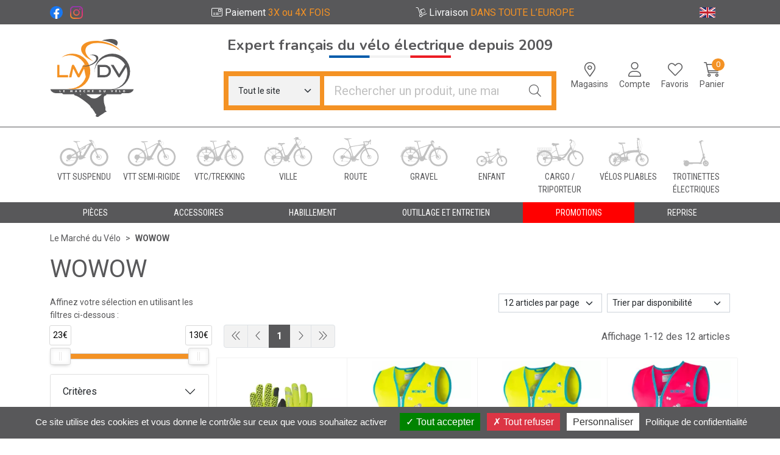

--- FILE ---
content_type: text/html; charset=UTF-8
request_url: https://www.lemarcheduvelo.com/rubrique/wowow
body_size: 9301
content:
<!DOCTYPE html> <html lang="fr" class="no-js no-touchevents"> <head> <meta charset="utf-8"> <title>WOWOW</title>    <link rel="dns-prefetch" href="https://cdn.apotekisto.com"> <meta property="fb&#x3A;app_id" content="000000000000000"> <meta property="og&#x3A;url" content="https&#x3A;&#x2F;&#x2F;www.lemarcheduvelo.com&#x2F;rubrique&#x2F;wowow"> <meta property="og&#x3A;title" content="WOWOW"> <meta property="og&#x3A;site_name" content="Le&#x20;March&#xE9;&#x20;du&#x20;V&#xE9;lo"> <meta property="og&#x3A;locale" content="fr_FR"> <meta name="twitter&#x3A;card" content="summary"> <meta name="twitter&#x3A;title" content="WOWOW"> <meta name="viewport" content="width&#x3D;device-width,&#x20;initial-scale&#x3D;1,&#x20;maximum-scale&#x3D;1"> <meta name="theme-color" content="&#x23;f49224"> <meta name="msapplication-config" content="&#x2F;browserconfig.xml">    <meta name="robots" content="index, follow, all"> <link rel="apple-touch-icon-precomposed" sizes="144x144" href="/assets/lm/ico/apple-touch-icon-144x144-precomposed.png"> <link rel="apple-touch-icon-precomposed" sizes="114x114" href="/assets/lm/ico/apple-touch-icon-114x114-precomposed.png"> <link rel="apple-touch-icon-precomposed" sizes="72x72" href="/assets/lm/ico/apple-touch-icon-72x72-precomposed.png"> <link rel="apple-touch-icon-precomposed" href="/assets/lm/ico/apple-touch-icon.png"> <link rel="shortcut icon" href="/assets/lm/ico/favicon.png"> <link rel="search" type="application/opensearchdescription+xml" title="Mes recherches" href="/opensearch.xml"> <link rel="canonical" href="https://www.lemarcheduvelo.com/rubrique/wowow"> <link href="&#x2F;&#x2F;cdn.apotekisto.com&#x2F;ajax&#x2F;libs&#x2F;twitter-bootstrap&#x2F;5.1.3&#x2F;css&#x2F;bootstrap.min.css" media="screen,print" rel="stylesheet" type="text&#x2F;css"> <link href="https&#x3A;&#x2F;&#x2F;www.lemarcheduvelo.com&#x2F;rubrique&#x2F;wowow" hreflang="x-default" rel="alternate"> <link href="https&#x3A;&#x2F;&#x2F;www.lemarcheduvelo.com&#x2F;rubrique&#x2F;wowow" hreflang="fr" rel="alternate"> <link href="https&#x3A;&#x2F;&#x2F;www.lmdv.bike&#x2F;category&#x2F;wowow" hreflang="en" rel="alternate"> <link href="&#x2F;assets&#x2F;lm&#x2F;css&#x2F;catalog.min.css&#x3F;v&#x3D;1.22" media="screen" rel="stylesheet" type="text&#x2F;css"> <link href="&#x2F;&#x2F;cdn.apotekisto.com&#x2F;ajax&#x2F;libs&#x2F;noUiSlider&#x2F;15.7.1&#x2F;nouislider.min.css" media="screen" rel="stylesheet" type="text&#x2F;css"> <link href="&#x2F;assets&#x2F;lm&#x2F;css&#x2F;style.min.css&#x3F;v&#x3D;1.22" media="screen,print" rel="stylesheet" type="text&#x2F;css"> <script>(function(i,s,o,g,r,a,m){i['GoogleAnalyticsObject']=r;i[r]=i[r]||function(){(i[r].q=i[r].q||[]).push(arguments)},i[r].l=1*new Date();a=s.createElement(o),m=s.getElementsByTagName(o)[0];a.async=1;a.src=g;m.parentNode.insertBefore(a,m)})(window,document,'script','//www.google-analytics.com/analytics.js','ga');
ga('create','UA-3132391-55','auto');ga('send','pageview');</script> </head> <body data-globals="&#x7B;&quot;path&quot;&#x3A;&quot;&quot;,&quot;assets&quot;&#x3A;&quot;&#x5C;&#x2F;assets&#x5C;&#x2F;di2&quot;,&quot;user&quot;&#x3A;0,&quot;miniCartUrl&quot;&#x3A;&quot;&#x5C;&#x2F;cart&#x5C;&#x2F;mini&quot;&#x7D;"> <header class="navbar-header" id="top"> <div class="bg-alt-black d-flex"> <div class="marquee-container-lg w-100 mx-2"> <div class="marquee d-none text-light" data-speed="50">Choisissez le spécialiste français du vélo électrique sur internet et en magasin</div> </div> </div> <div class="bg-alt-grey"> <div class="container-lg text-light"> <div class="row py-2"> <div class="col-3 col-sm-2"> <a href="https://www.facebook.com/LMDVofficiel/" target="_blank" rel="noopener" class="me-2"> <img src="/assets/lm/svg/logo-facebook.svg" alt="Facebook - Le march&eacute; du v&eacute;lo" loading="lazy" width="21" height="21"></a> <a href="https://www.instagram.com/lemarcheduvelo/" target="_blank" rel="noopener"> <img src="/assets/lm/svg/logo-instagram.svg" alt="Instagram - Le march&eacute; du v&eacute;lo" loading="lazy" width="21" height="21"></a> </div> <div class="col-8 col-nav-1 text-center row pt-lg-1 pt-0"> <div class="col-6"> <i class="fal fa-credit-card-front d-none d-lg-inline-block"></i> <span>Paiement <br class="d-lg-none"><span class="text-alt-default">3X ou 4X FOIS</span></span> </div> <div class="col-6"> <i class="fal fa-dolly d-none d-lg-inline-block"></i> <span class="d-none d-sm-inline-block">Livraison <br class="d-inline-block d-lg-none"><span class="text-alt-default">DANS TOUTE L’EUROPE</span></span><span class="d-inline-block d-sm-none">Livraison <br class="d-inline-block d-lg-none"><span class="text-alt-default">EN EUROPE</span></span> </div> </div> <div class="col-1 col-sm-2 text-end"> <a href="https://www.lmdv.bike/category/wowow"> <img src="/assets/lm/svg/flag-uk.svg" alt="English" data-bs-toggle="tooltip" data-bs-placement="bottom" title="English" loading="lazy" width="26" height="17"> </a> </div> </div> </div> </div> <div class="container-lg pt-3 mb-sm-3 mb-0"> <div class="row"> <a href="/" class="col-3 col-sm-3 col-lg-3 logo pt-lg-2"> <span class="d-inline-block me-5"> <img src="/assets/lm/svg/logo-le-marche-du-velo.svg" alt="Le Marché du Vélo"> </span> <em class="visually-hidden">Le Marché du Vélo Votre distributeurs de vélo à assistance électrique</em> </a> <div class="col-9 col-sm-9 col-lg-3 order-lg-2 d-flex justify-content-end align-items-center position-relative col-icon" id="sub-nav"> <div class="expert-navbar text-center d-block d-lg-none"> <span class="font-family-tertiary">Expert français du vélo électrique depuis 2009</span><br> <img src="/assets/lm/svg/expert-francais.svg" alt="Expert fran&ccedil;ais en v&eacute;lo &eacute;lectrique" class="img-fluid" width="150"> </div> <a href="#navbarMaster" class="btn btn-menu btn-icon btn-alt-empty px-lg-1 px-0 px-sm-1 px-xl-2 lh-1 text-alt-primary d-lg-none" data-bs-toggle="collapse" data-bs-target="#navbarMaster" aria-controls="navbarMaster" aria-expanded="false" aria-label="Navigation"> <i class="fal fa-bars fa-r1x5 mb-1"></i><br> <span class="small">Menu</span> </a> <a href="#form-search" class="btn btn-icon btn-alt-default lh-1 d-sm-none ms-3" data-bs-toggle="collapse" data-bs-target="#form-search" aria-controls="form-search" aria-expanded="false" aria-label="Navigation"> <i class="fal fa-search fa-r1x5 mb-1"></i><br> </a> <a href="#" data-h="/#store-list" class="btn btn-alt-empty px-lg-1 px-0 px-sm-1 px-xl-2 lh-1 text-alt-primary btn-icon d-none d-sm-block"> <i class="fal fa-map-marker-alt fa-r1x5 mb-1"></i><br> <span class="d-none d-sm-inline small">Magasins</span> </a> <a href="#" data-h="/user" class="btn btn-alt-empty px-lg-1 px-xl-2 lh-1 text-alt-primary btn-icon" data-modal-target="#ModalLogin" data-modal-url="/user/modalSignup"> <i class="fal fa-user fa-r1x5 mb-1"></i><br> <span class="d-none d-sm-inline small">Compte</span> </a> <a href="#" data-h="/user" class="btn btn-icon btn-alt-empty px-lg-1 px-0 px-sm-1 px-xl-2 lh-1 text-alt-primary d-none d-sm-block"> <i class="fal fa-heart fa-r1x5 mb-1"></i><br> <span class="d-none d-sm-inline small">Favoris</span> </a> <a href="#" data-h="/cart" class="btn btn-alt-empty btn-icon btn-mini-cart px-lg-1 px-xl-2 lh-1 text-alt-primary"> <i class="fal fa-shopping-cart fa-r1x5 mb-1"></i><br> <span class="d-none d-sm-inline small">Panier</span> <span class="nbrs"><span data-copy-dest="quantitySum">0</span></span> </a> </div> <div class="col-12 col-lg-6 order-lg-1 block-search"> <div class="expert text-center d-none d-lg-block"> <span class="font-family-tertiary d-block">Expert français du vélo électrique depuis 2009</span> <img src="/assets/lm/svg/expert-francais.svg" alt="Expert fran&ccedil;ais en v&eacute;lo &eacute;lectrique" class="img-fluid" width="200" height="4"> </div> <form action="/recherche" data-url="/recherche/page-99/produits" class="collapse" data-bs-parent="#top"  method="get" id="form-search"> <div class="input-group input-group-lg mt-sm-3 mt-0 p-2 mb-2 mb-sm-0 bg-alt-default"> <select name="cid" class="me-2 border-0 form-select bg-alt-grey-light"> <option value="">Tout le site</option> <option value="209"> Vélos électriques                    </option> <option value="210"> Pièces                    </option> <option value="9"> Accessoires                    </option> <option value="8"> Habillement                    </option> <option value="233"> Outillage et Entretien                    </option> </select> <input type="search" name="q" maxlength="100" class="form-control border-0" placeholder="Rechercher un produit, une marque..." aria-label="Vous recherchez un produit" aria-describedby="btn-search-submit" autocomplete="off" required="required" accesskey="f"> <button type="submit" class="btn btn-alt-search btn-submit" id="btn-search-submit"> <i class="fal fa-search"></i> <i class="fal fa-spinner-third fa-spin"></i> </button> </div> </form> </div> </div> </div> <nav class="navbar navbar-expand navbar-bike"> <div class="container-lg"> <ul class="navbar-nav nav-fill w-100"> <li class="nav-item"> <a href="/rubrique/vtt-suspendu" class="nav-link"> <div> <div class="bike-icon bike-icon-vtt-suspendu"></div> <span class="text-clamp-2">VTT suspendu</span> </div> </a> </li> <li class="nav-item"> <a href="/rubrique/vtt-semi-rigide" class="nav-link"> <div> <div class="bike-icon bike-icon-vtt-semi-rigide"></div> <span class="text-clamp-2">VTT semi-rigide</span> </div> </a> </li> <li class="nav-item"> <a href="/rubrique/vtc-trekking" class="nav-link"> <div> <div class="bike-icon bike-icon-vtc-trekking"></div> <span class="text-clamp-2">VTC/Trekking</span> </div> </a> </li> <li class="nav-item"> <a href="/rubrique/ville" class="nav-link"> <div> <div class="bike-icon bike-icon-ville"></div> <span class="text-clamp-2">Ville</span> </div> </a> </li> <li class="nav-item"> <a href="/rubrique/route" class="nav-link"> <div> <div class="bike-icon bike-icon-route"></div> <span class="text-clamp-2">Route</span> </div> </a> </li> <li class="nav-item"> <a href="/rubrique/velo-gravel" class="nav-link"> <div> <div class="bike-icon bike-icon-vae-45km-h"></div> <span class="text-clamp-2">Gravel</span> </div> </a> </li> <li class="nav-item"> <a href="/rubrique/enfant" class="nav-link"> <div> <div class="bike-icon bike-icon-enfant"></div> <span class="text-clamp-2">Enfant</span> </div> </a> </li> <li class="nav-item"> <a href="/rubrique/cargo-triporteur" class="nav-link"> <div> <div class="bike-icon bike-icon-cargo-triporteur"></div> <span class="text-clamp-2">Cargo / triporteur</span> </div> </a> </li> <li class="nav-item"> <a href="/rubrique/velos-pliables" class="nav-link"> <div> <div class="bike-icon bike-icon-velos-pliables"></div> <span class="text-clamp-2">Vélos pliables</span> </div> </a> </li> <li class="nav-item"> <a href="/rubrique/trotinettes-electriques" class="nav-link"> <div> <div class="bike-icon bike-icon-trottinettes-electriques"></div> <span class="text-clamp-2">Trotinettes électriques</span> </div> </a> </li> </ul> </div> </nav> <nav class="navbar navbar-expand-lg navbar-master bg-alt-primary py-0 text-center"> <div class="container-lg"> <div class="collapse navbar-collapse" data-bs-parent="#top"  id="navbarMaster"> <ul class="navbar-nav w-100 nav-fill"> <li class="nav-item"> <a href="/rubrique/pieces" class="nav-link px-xxl-3"> <span class="text-clamp-2">Pièces</span> </a> </li> <li class="nav-item"> <a href="/rubrique/accessoires" class="nav-link px-xxl-3"> <span class="text-clamp-2">Accessoires</span> </a> </li> <li class="nav-item"> <a href="/rubrique/habillement" class="nav-link px-xxl-3"> <span class="text-clamp-2">Habillement</span> </a> </li> <li class="nav-item"> <a href="/rubrique/outillage-et-entretien" class="nav-link px-xxl-3"> <span class="text-clamp-2">Outillage et Entretien</span> </a> </li> <li class="nav-item"> <a class="nav-promo bg-alt-promo text-white nav-link" href="/promotions">Promotions</a> </li> <li class="nav-item"> <a href="/page/reprise" class="nav-link px-xxl-3"> <span class="text-clamp-2">Reprise</span> </a> </li> </ul> </div> </div> </nav> </header> <main id="content"> <div class="container-lg" id="products-reload"> <nav class="breadcrumb-container with-border mb-default d-none d-lg-block" aria-label="breadcrumb"> <ol class="breadcrumb" itemscope itemtype="http://schema.org/BreadcrumbList"> <li class="breadcrumb-item" itemprop="itemListElement" itemscope itemtype="http://schema.org/ListItem"> <a href="/" itemprop="item"><span itemprop="name">Le Marché du Vélo</span></a> <meta itemprop="position" content="1"> </li> <li class="breadcrumb-item active" itemprop="itemListElement" itemscope itemtype="http://schema.org/ListItem"> <a href="/rubrique/wowow" itemprop="item"><strong itemprop="name">WOWOW</strong></a> <meta itemprop="position" content="2"> </li> </ol> </nav> <h1 class="my-default">WOWOW</h1> <div class="row mb-default"> <div class="col-md-9 order-1"> <div class="clearfix mb-default"> <button class="btn btn-sm btn-alt-outline-primary mb-1 float-start d-md-none" type="button" data-bs-toggle="offcanvas" data-bs-target="#offcanvasCrit" aria-controls="offcanvasCrit"> <i class="fal fa-check-double"></i> Menu/Filtres    </button> <select class="form-select form-select-sm mb-1 float-end ms-2 w-auto" name="order" title="Trier par" data-query="fpp" data-url="/rubrique/wowow"> <option value="availability" selected="selected">Trier par disponibilit&eacute;</option> <option value="promo">Trier par promotions</option> <option value="hotNew">Trier par nouveaut&eacute;s</option> <option value="title">Trier par nom de produit</option> <option value="priceMin">Trier par prix croissant</option> <option value="priceMin_desc">Trier par prix d&eacute;croissant</option> </select> <select class="form-select form-select-sm mb-1 float-end d-none d-sm-block w-auto" title="Articles par page" data-query="cpp" data-url="/rubrique/wowow"> <option value="12" selected="selected">12 articles par page</option> <option value="24">24 articles par page</option> <option value="36">36 articles par page</option> </select> </div> <div class="float-end d-none d-xl-block pt-2 text-alt-grey">Affichage 1-12 des 12 articles</div> <nav aria-label="Navigation par page"> <ul class="pagination pagination-alt-sm mb-default"> <li class="page-item disabled"><a class="page-link" href="#"><i class="fal fa-chevron-double-left"></i></a></li> <li class="page-item disabled d-none d-lg-block"><a class="page-link" href="#"><i class="fal fa-chevron-left"></i></a></li> <li class="page-item active"> <a class="page-link" href="/rubrique/wowow">1</a> </li> <li class="page-item disabled d-none d-lg-block"><a class="page-link" href="#"><i class="fal fa-chevron-right"></i></a></li> <li class="page-item disabled"><a class="page-link" href="#"><i class="fal fa-chevron-double-right"></i></a></li> </ul> </nav> <div class="row"> <div class="col-prod-thumbnail col-6 col-sm-4 col-xl-3 mb-default" data-product="6123"> <a href="/produit/wowow-gants-d-hiver-morning-breeze-jaune-fluo" class="prod-thbl-img"><div class="prod-icons-img h-100 w-100"><div class="position-absolute"></div><div class="badge-lmdv"></div></div><div class="eye"><i class="fas fa-eye"></i></div><img alt="WOWOW&#x20;Gants&#x20;d&#x27;hiver&#x20;morning&#x20;breeze&#x20;jaune&#x20;fluo" class="img-fluid img-anim d-block mx-auto" loading="lazy" src="/resize/250x250/media/finish/img/normal/45/7217-wowow-gants-d-hiver-morning-breeze-jaune-fluo.jpg" srcset="/resize/250x250/media/finish/img/normal/45/7217-wowow-gants-d-hiver-morning-breeze-jaune-fluo-2x.jpg 2x" width="250" height="250"></a> <form action="/cart/add" method="post" data-medic="" class="form-cart font-family-secondary"> <a href="/produit/wowow-gants-d-hiver-morning-breeze-jaune-fluo"> <div class="text-truncate text-uppercase fw-bold">WOWOW</div> <div class="d-clamp-2"><div class="text-clamp-2">WOWOW Gants d&#039;hiver morning breeze jaune fluo</div></div> </a> <input type="hidden" name="productId" value="6123"> <input type="hidden" name="finishId" value="6123"> <input type="hidden" name="uri" value="https://www.lemarcheduvelo.com/rubrique/wowow"> <div class="price-group mb-1" data-finish="6123">            <strong class="float-end fa-1x5"><span class="p-int">23</span><span class="p-pt">,</span><span class="p-frac">00</span><span class="p-cur">€</span></strong> <span class="clearfix"></span> </div> <div class="form-input-quantity dropup text-end"> <button type="submit" class="btn btn-alt-default area-iq-empty btn-iq-first btn-cart"><i class="fal fa-shopping-cart fa-r1x25 me-1"></i></button> <div class="area-iq-not-empty input-group d-inline-flex w-auto d-none"> <button type="button" class="btn-iq-minus btn btn-alt-default"><i class="fal fa-minus" data-iq-ico-trash="fa-trash" data-iq-ico-minus="fa-minus"></i></button> <input type="hidden" class="input-iq-value" name="quantity" value="0"><span class="view-iq-value form-control text-center"></span> <button type="button" class="btn-iq-plus btn btn-alt-default"><i class="fal fa-plus"></i></button> </div> </div> <div class="text-end mt-2"> <a href="/account/jackpot"> <i class="fal fa-gift-card"></i> Cagnottez <strong class="text-alt-green"><span class="p-int">1</span><span class="p-pt">,</span><span class="p-frac">15</span><span class="p-cur">€</span></strong><sup>*</sup> </a> </div> </form> </div> <div class="col-prod-thumbnail col-6 col-sm-4 col-xl-3 mb-default" data-product="7647"> <a href="/produit/wowow-gilet-enfant-jaune-fluo-t-xs" class="prod-thbl-img"><div class="prod-icons-img h-100 w-100"><div class="position-absolute"></div><div class="badge-lmdv">                        <img src="/assets/lm/svg/icon-exclu-web.svg" data-bs-toggle="tooltip" title="Exclu Web" alt="Exclu web" class="badge-exclu-web me-1" height="35" width="35"> </div></div><div class="eye"><i class="fas fa-eye"></i></div><img alt="WOWOW&#x20;gilet&#x20;enfant&#x20;Monster&#x20;jaune&#x20;fluo&#x20;T.XS" class="img-fluid img-anim d-block mx-auto" loading="lazy" src="/resize/250x250/media/finish/img/normal/87/5420071119558-wowow-gilet-enfant-jaune-fluo-t-xs.jpg" srcset="/resize/250x250/media/finish/img/normal/87/5420071119558-wowow-gilet-enfant-jaune-fluo-t-xs-2x.jpg 2x" width="250" height="250"></a> <form action="/cart/add" method="post" data-medic="" class="form-cart font-family-secondary"> <a href="/produit/wowow-gilet-enfant-jaune-fluo-t-xs"> <div class="text-truncate text-uppercase fw-bold">WOWOW</div> <div class="d-clamp-2"><div class="text-clamp-2">WOWOW gilet enfant Monster jaune fluo T.XS</div></div> </a> <input type="hidden" name="productId" value="7647"> <input type="hidden" name="finishId" value="8843"> <input type="hidden" name="uri" value="https://www.lemarcheduvelo.com/rubrique/wowow"> <div class="price-group mb-1" data-finish="8843">            <strong class="float-end fa-1x5"><span class="p-int">24</span><span class="p-pt">,</span><span class="p-frac">90</span><span class="p-cur">€</span></strong> <span class="clearfix"></span> </div> <div class="form-input-quantity dropup text-end"> <button type="submit" class="btn btn-alt-default area-iq-empty btn-iq-first btn-cart"><i class="fal fa-shopping-cart fa-r1x25 me-1"></i></button> <div class="area-iq-not-empty input-group d-inline-flex w-auto d-none"> <button type="button" class="btn-iq-minus btn btn-alt-default"><i class="fal fa-minus" data-iq-ico-trash="fa-trash" data-iq-ico-minus="fa-minus"></i></button> <input type="hidden" class="input-iq-value" name="quantity" value="0"><span class="view-iq-value form-control text-center"></span> <button type="button" class="btn-iq-plus btn btn-alt-default"><i class="fal fa-plus"></i></button> </div> </div> <div class="text-end mt-2"> <a href="/account/jackpot"> <i class="fal fa-gift-card"></i> Cagnottez <strong class="text-alt-green"><span class="p-int">1</span><span class="p-pt">,</span><span class="p-frac">25</span><span class="p-cur">€</span></strong><sup>*</sup> </a> </div> </form> </div> <div class="col-prod-thumbnail col-6 col-sm-4 col-xl-3 mb-default" data-product="7648"> <a href="/produit/wowow-gilet-enfant-jaune-fluo-t-s-65faa3c048d02" class="prod-thbl-img"><div class="prod-icons-img h-100 w-100"><div class="position-absolute"></div><div class="badge-lmdv">                        <img src="/assets/lm/svg/icon-exclu-web.svg" data-bs-toggle="tooltip" title="Exclu Web" alt="Exclu web" class="badge-exclu-web me-1" height="35" width="35"> </div></div><div class="eye"><i class="fas fa-eye"></i></div><img alt="WOWOW&#x20;gilet&#x20;enfant&#x20;Monster&#x20;jaune&#x20;fluo&#x20;T.S" class="img-fluid img-anim d-block mx-auto" loading="lazy" src="/resize/250x250/media/finish/img/normal/87/5420071119558-wowow-gilet-enfant-jaune-fluo-t-xs-3.jpg" srcset="/resize/250x250/media/finish/img/normal/87/5420071119558-wowow-gilet-enfant-jaune-fluo-t-xs-3-2x.jpg 2x" width="250" height="250"></a> <form action="/cart/add" method="post" data-medic="" class="form-cart font-family-secondary"> <a href="/produit/wowow-gilet-enfant-jaune-fluo-t-s-65faa3c048d02"> <div class="text-truncate text-uppercase fw-bold">WOWOW</div> <div class="d-clamp-2"><div class="text-clamp-2">WOWOW gilet enfant Monster jaune fluo T.S</div></div> </a> <input type="hidden" name="productId" value="7648"> <input type="hidden" name="finishId" value="8844"> <input type="hidden" name="uri" value="https://www.lemarcheduvelo.com/rubrique/wowow"> <div class="price-group mb-1" data-finish="8844">            <strong class="float-end fa-1x5"><span class="p-int">24</span><span class="p-pt">,</span><span class="p-frac">90</span><span class="p-cur">€</span></strong> <span class="clearfix"></span> </div> <div class="form-input-quantity dropup text-end"> <button type="submit" class="btn btn-alt-default area-iq-empty btn-iq-first btn-cart"><i class="fal fa-shopping-cart fa-r1x25 me-1"></i></button> <div class="area-iq-not-empty input-group d-inline-flex w-auto d-none"> <button type="button" class="btn-iq-minus btn btn-alt-default"><i class="fal fa-minus" data-iq-ico-trash="fa-trash" data-iq-ico-minus="fa-minus"></i></button> <input type="hidden" class="input-iq-value" name="quantity" value="0"><span class="view-iq-value form-control text-center"></span> <button type="button" class="btn-iq-plus btn btn-alt-default"><i class="fal fa-plus"></i></button> </div> </div> <div class="text-end mt-2"> <a href="/account/jackpot"> <i class="fal fa-gift-card"></i> Cagnottez <strong class="text-alt-green"><span class="p-int">1</span><span class="p-pt">,</span><span class="p-frac">25</span><span class="p-cur">€</span></strong><sup>*</sup> </a> </div> </form> </div> <div class="col-prod-thumbnail col-6 col-sm-4 col-xl-3 mb-default" data-product="7649"> <a href="/produit/wowow-gilet-enfant-jaune-fluo-t-xs-65faa4887a9d9" class="prod-thbl-img"><div class="prod-icons-img h-100 w-100"><div class="position-absolute"></div><div class="badge-lmdv">                        <img src="/assets/lm/svg/icon-exclu-web.svg" data-bs-toggle="tooltip" title="Exclu Web" alt="Exclu web" class="badge-exclu-web me-1" height="35" width="35"> </div></div><div class="eye"><i class="fas fa-eye"></i></div><img alt="WOWOW&#x20;gilet&#x20;enfant&#x20;Monster&#x20;rose&#x20;fluo&#x20;T.XS" class="img-fluid img-anim d-block mx-auto" loading="lazy" src="/resize/250x250/media/finish/img/normal/64/5420071119596-wowow-gilet-enfant-monster-rose-fluo-t-xs.jpg" srcset="/resize/250x250/media/finish/img/normal/64/5420071119596-wowow-gilet-enfant-monster-rose-fluo-t-xs-2x.jpg 2x" width="250" height="250"></a> <form action="/cart/add" method="post" data-medic="" class="form-cart font-family-secondary"> <a href="/produit/wowow-gilet-enfant-jaune-fluo-t-xs-65faa4887a9d9"> <div class="text-truncate text-uppercase fw-bold">WOWOW</div> <div class="d-clamp-2"><div class="text-clamp-2">WOWOW gilet enfant Monster rose fluo T.XS</div></div> </a> <input type="hidden" name="productId" value="7649"> <input type="hidden" name="finishId" value="8845"> <input type="hidden" name="uri" value="https://www.lemarcheduvelo.com/rubrique/wowow"> <div class="price-group mb-1" data-finish="8845">            <strong class="float-end fa-1x5"><span class="p-int">24</span><span class="p-pt">,</span><span class="p-frac">90</span><span class="p-cur">€</span></strong> <span class="clearfix"></span> </div> <div class="form-input-quantity dropup text-end"> <button type="submit" class="btn btn-alt-default area-iq-empty btn-iq-first btn-cart"><i class="fal fa-shopping-cart fa-r1x25 me-1"></i></button> <div class="area-iq-not-empty input-group d-inline-flex w-auto d-none"> <button type="button" class="btn-iq-minus btn btn-alt-default"><i class="fal fa-minus" data-iq-ico-trash="fa-trash" data-iq-ico-minus="fa-minus"></i></button> <input type="hidden" class="input-iq-value" name="quantity" value="0"><span class="view-iq-value form-control text-center"></span> <button type="button" class="btn-iq-plus btn btn-alt-default"><i class="fal fa-plus"></i></button> </div> </div> <div class="text-end mt-2"> <a href="/account/jackpot"> <i class="fal fa-gift-card"></i> Cagnottez <strong class="text-alt-green"><span class="p-int">1</span><span class="p-pt">,</span><span class="p-frac">25</span><span class="p-cur">€</span></strong><sup>*</sup> </a> </div> </form> </div> <div class="col-prod-thumbnail col-6 col-sm-4 col-xl-3 mb-default" data-product="7650"> <a href="/produit/wowow-gilet-enfant-jaune-fluo-t-s-65faa4887a9d9-65faa595286cb" class="prod-thbl-img"><div class="prod-icons-img h-100 w-100"><div class="position-absolute"></div><div class="badge-lmdv">                        <img src="/assets/lm/svg/icon-exclu-web.svg" data-bs-toggle="tooltip" title="Exclu Web" alt="Exclu web" class="badge-exclu-web me-1" height="35" width="35"> </div></div><div class="eye"><i class="fas fa-eye"></i></div><img alt="WOWOW&#x20;gilet&#x20;enfant&#x20;Monster&#x20;rose&#x20;fluo&#x20;T.S" class="img-fluid img-anim d-block mx-auto" loading="lazy" src="/resize/250x250/media/finish/img/normal/64/5420071119596-wowow-gilet-enfant-monster-rose-fluo-t-xs-3.jpg" srcset="/resize/250x250/media/finish/img/normal/64/5420071119596-wowow-gilet-enfant-monster-rose-fluo-t-xs-3-2x.jpg 2x" width="250" height="250"></a> <form action="/cart/add" method="post" data-medic="" class="form-cart font-family-secondary"> <a href="/produit/wowow-gilet-enfant-jaune-fluo-t-s-65faa4887a9d9-65faa595286cb"> <div class="text-truncate text-uppercase fw-bold">WOWOW</div> <div class="d-clamp-2"><div class="text-clamp-2">WOWOW gilet enfant Monster rose fluo T.S</div></div> </a> <input type="hidden" name="productId" value="7650"> <input type="hidden" name="finishId" value="8846"> <input type="hidden" name="uri" value="https://www.lemarcheduvelo.com/rubrique/wowow"> <div class="price-group mb-1" data-finish="8846">            <strong class="float-end fa-1x5"><span class="p-int">24</span><span class="p-pt">,</span><span class="p-frac">90</span><span class="p-cur">€</span></strong> <span class="clearfix"></span> </div> <div class="form-input-quantity dropup text-end"> <button type="submit" class="btn btn-alt-default area-iq-empty btn-iq-first btn-cart"><i class="fal fa-shopping-cart fa-r1x25 me-1"></i></button> <div class="area-iq-not-empty input-group d-inline-flex w-auto d-none"> <button type="button" class="btn-iq-minus btn btn-alt-default"><i class="fal fa-minus" data-iq-ico-trash="fa-trash" data-iq-ico-minus="fa-minus"></i></button> <input type="hidden" class="input-iq-value" name="quantity" value="0"><span class="view-iq-value form-control text-center"></span> <button type="button" class="btn-iq-plus btn btn-alt-default"><i class="fal fa-plus"></i></button> </div> </div> <div class="text-end mt-2"> <a href="/account/jackpot"> <i class="fal fa-gift-card"></i> Cagnottez <strong class="text-alt-green"><span class="p-int">1</span><span class="p-pt">,</span><span class="p-frac">25</span><span class="p-cur">€</span></strong><sup>*</sup> </a> </div> </form> </div> <div class="col-prod-thumbnail col-6 col-sm-4 col-xl-3 mb-default" data-product="6124"> <a href="/produit/wowow-manchettes-polar-reflechissantes-jaune" class="prod-thbl-img"><div class="prod-icons-img h-100 w-100"><div class="position-absolute"></div><div class="badge-lmdv"></div></div><div class="eye"><i class="fas fa-eye"></i></div><img alt="Wowow&#x20;manchettes&#x20;Polar&#x20;r&#xE9;fl&#xE9;chissantes&#x20;jaune" class="img-fluid img-anim d-block mx-auto" loading="lazy" src="/resize/250x250/media/finish/img/normal/79/7218-wowow-manchettes-polar-reflechissantes-jaune.jpg" srcset="/resize/250x250/media/finish/img/normal/79/7218-wowow-manchettes-polar-reflechissantes-jaune-2x.jpg 2x" width="250" height="250"></a> <form action="/cart/add" method="post" data-medic="" class="form-cart font-family-secondary"> <a href="/produit/wowow-manchettes-polar-reflechissantes-jaune"> <div class="text-truncate text-uppercase fw-bold">WOWOW</div> <div class="d-clamp-2"><div class="text-clamp-2">Wowow manchettes Polar réfléchissantes jaune</div></div> </a> <input type="hidden" name="productId" value="6124"> <input type="hidden" name="finishId" value="6124"> <input type="hidden" name="uri" value="https://www.lemarcheduvelo.com/rubrique/wowow"> <div class="price-group mb-1" data-finish="6124">            <strong class="float-end fa-1x5"><span class="p-int">27</span><span class="p-pt">,</span><span class="p-frac">00</span><span class="p-cur">€</span></strong> <span class="clearfix"></span> </div> <div class="form-input-quantity dropup text-end"> <button type="submit" class="btn btn-alt-default area-iq-empty btn-iq-first btn-cart"><i class="fal fa-shopping-cart fa-r1x25 me-1"></i></button> <div class="area-iq-not-empty input-group d-inline-flex w-auto d-none"> <button type="button" class="btn-iq-minus btn btn-alt-default"><i class="fal fa-minus" data-iq-ico-trash="fa-trash" data-iq-ico-minus="fa-minus"></i></button> <input type="hidden" class="input-iq-value" name="quantity" value="0"><span class="view-iq-value form-control text-center"></span> <button type="button" class="btn-iq-plus btn btn-alt-default"><i class="fal fa-plus"></i></button> </div> </div> <div class="text-end mt-2"> <a href="/account/jackpot"> <i class="fal fa-gift-card"></i> Cagnottez <strong class="text-alt-green"><span class="p-int">1</span><span class="p-pt">,</span><span class="p-frac">35</span><span class="p-cur">€</span></strong><sup>*</sup> </a> </div> </form> </div> <div class="col-prod-thumbnail col-6 col-sm-4 col-xl-3 mb-default" data-product="6122"> <a href="/produit/gants-wowow-gants-d-hiver-daylight" class="prod-thbl-img"><div class="prod-icons-img h-100 w-100"><div class="position-absolute"></div><div class="badge-lmdv"></div></div><div class="eye"><i class="fas fa-eye"></i></div><img alt="WOWOW&#x20;Gants&#x20;d&#x27;hiver&#x20;Daylight&#x20;jaune&#x20;fluo" class="img-fluid img-anim d-block mx-auto" loading="lazy" src="/resize/250x250/media/finish/img/normal/82/7216-wowow-gants-d-hiver-daylight-jaune-fluo.jpg" srcset="/resize/250x250/media/finish/img/normal/82/7216-wowow-gants-d-hiver-daylight-jaune-fluo-2x.jpg 2x" width="250" height="250"></a> <form action="/cart/add" method="post" data-medic="" class="form-cart font-family-secondary"> <a href="/produit/gants-wowow-gants-d-hiver-daylight"> <div class="text-truncate text-uppercase fw-bold">WOWOW</div> <div class="d-clamp-2"><div class="text-clamp-2">WOWOW Gants d&#039;hiver Daylight jaune fluo</div></div> </a> <input type="hidden" name="productId" value="6122"> <input type="hidden" name="finishId" value="6122"> <input type="hidden" name="uri" value="https://www.lemarcheduvelo.com/rubrique/wowow"> <div class="price-group mb-1" data-finish="6122">            <strong class="float-end fa-1x5"><span class="p-int">34</span><span class="p-pt">,</span><span class="p-frac">00</span><span class="p-cur">€</span></strong> <span class="clearfix"></span> </div> <div class="form-input-quantity dropup text-end"> <button type="submit" class="btn btn-alt-default area-iq-empty btn-iq-first btn-cart"><i class="fal fa-shopping-cart fa-r1x25 me-1"></i></button> <div class="area-iq-not-empty input-group d-inline-flex w-auto d-none"> <button type="button" class="btn-iq-minus btn btn-alt-default"><i class="fal fa-minus" data-iq-ico-trash="fa-trash" data-iq-ico-minus="fa-minus"></i></button> <input type="hidden" class="input-iq-value" name="quantity" value="0"><span class="view-iq-value form-control text-center"></span> <button type="button" class="btn-iq-plus btn btn-alt-default"><i class="fal fa-plus"></i></button> </div> </div> <div class="text-end mt-2"> <a href="/account/jackpot"> <i class="fal fa-gift-card"></i> Cagnottez <strong class="text-alt-green"><span class="p-int">1</span><span class="p-pt">,</span><span class="p-frac">70</span><span class="p-cur">€</span></strong><sup>*</sup> </a> </div> </form> </div> <div class="col-prod-thumbnail col-6 col-sm-4 col-xl-3 mb-default" data-product="6133"> <a href="/produit/6133-vetements-pluie-wowow-de-muur-veste-anti-pluie---coupe-vent" class="prod-thbl-img"><div class="prod-icons-img h-100 w-100"><div class="position-absolute"></div><div class="badge-lmdv"></div></div><div class="eye"><i class="fas fa-eye"></i></div><img alt="Wowow&#x20;De&#x20;Muur&#x20;veste&#x20;anti-pluie&#x20;&#x2F;&#x20;coupe&#x20;vent" class="img-fluid img-anim d-block mx-auto" loading="lazy" src="/resize/250x250/media/finish/img/normal/32/7227-wowow-de-muur-veste-anti-pluie-coupe-vent.jpg" srcset="/resize/250x250/media/finish/img/normal/32/7227-wowow-de-muur-veste-anti-pluie-coupe-vent-2x.jpg 2x" width="250" height="250"></a> <form action="/cart/add" method="post" data-medic="" class="form-cart font-family-secondary"> <a href="/produit/6133-vetements-pluie-wowow-de-muur-veste-anti-pluie---coupe-vent"> <div class="text-truncate text-uppercase fw-bold">WOWOW</div> <div class="d-clamp-2"><div class="text-clamp-2">Wowow De Muur veste anti-pluie / coupe vent</div></div> </a> <input type="hidden" name="productId" value="6133"> <input type="hidden" name="finishId" value="6133"> <input type="hidden" name="uri" value="https://www.lemarcheduvelo.com/rubrique/wowow"> <div class="price-group mb-1" data-finish="6133">            <strong class="float-end fa-1x5"><span class="p-int">59</span><span class="p-pt">,</span><span class="p-frac">95</span><span class="p-cur">€</span></strong> <span class="clearfix"></span> </div> <div class="form-input-quantity dropup text-end"> <button type="submit" class="btn btn-alt-default area-iq-empty btn-iq-first btn-cart"><i class="fal fa-shopping-cart fa-r1x25 me-1"></i></button> <div class="area-iq-not-empty input-group d-inline-flex w-auto d-none"> <button type="button" class="btn-iq-minus btn btn-alt-default"><i class="fal fa-minus" data-iq-ico-trash="fa-trash" data-iq-ico-minus="fa-minus"></i></button> <input type="hidden" class="input-iq-value" name="quantity" value="0"><span class="view-iq-value form-control text-center"></span> <button type="button" class="btn-iq-plus btn btn-alt-default"><i class="fal fa-plus"></i></button> </div> </div> <div class="text-end mt-2"> <a href="/account/jackpot"> <i class="fal fa-gift-card"></i> Cagnottez <strong class="text-alt-green"><span class="p-int">3</span><span class="p-pt">,</span><span class="p-frac">00</span><span class="p-cur">€</span></strong><sup>*</sup> </a> </div> </form> </div> <div class="col-prod-thumbnail col-6 col-sm-4 col-xl-3 mb-default" data-product="6131"> <a href="/produit/6131-vetements-pluie-wowow-aquashelter-veste-anti-pluie-coupe-vent" class="prod-thbl-img"><div class="prod-icons-img h-100 w-100"><div class="position-absolute"></div><div class="badge-lmdv"></div></div><div class="eye"><i class="fas fa-eye"></i></div><img alt="Wowow&#x20;AquaShelter&#x20;veste&#x20;anti-pluie&#x20;&#x2F;&#x20;coupe&#x20;vent" class="img-fluid img-anim d-block mx-auto" loading="lazy" src="/resize/250x250/media/finish/img/normal/23/7225-wowow-aquashelter-veste-anti-pluie-coupe-vent.jpg" srcset="/resize/250x250/media/finish/img/normal/23/7225-wowow-aquashelter-veste-anti-pluie-coupe-vent-2x.jpg 2x" width="250" height="250"></a> <form action="/cart/add" method="post" data-medic="" class="form-cart font-family-secondary"> <a href="/produit/6131-vetements-pluie-wowow-aquashelter-veste-anti-pluie-coupe-vent"> <div class="text-truncate text-uppercase fw-bold">WOWOW</div> <div class="d-clamp-2"><div class="text-clamp-2">Wowow AquaShelter veste anti-pluie / coupe vent</div></div> </a> <input type="hidden" name="productId" value="6131"> <input type="hidden" name="finishId" value="6131"> <input type="hidden" name="uri" value="https://www.lemarcheduvelo.com/rubrique/wowow"> <div class="price-group mb-1" data-finish="6131">            <strong class="float-end fa-1x5"><span class="p-int">109</span><span class="p-pt">,</span><span class="p-frac">95</span><span class="p-cur">€</span></strong> <span class="clearfix"></span> </div> <div class="form-input-quantity dropup text-end"> <button type="submit" class="btn btn-alt-default area-iq-empty btn-iq-first btn-cart"><i class="fal fa-shopping-cart fa-r1x25 me-1"></i></button> <div class="area-iq-not-empty input-group d-inline-flex w-auto d-none"> <button type="button" class="btn-iq-minus btn btn-alt-default"><i class="fal fa-minus" data-iq-ico-trash="fa-trash" data-iq-ico-minus="fa-minus"></i></button> <input type="hidden" class="input-iq-value" name="quantity" value="0"><span class="view-iq-value form-control text-center"></span> <button type="button" class="btn-iq-plus btn btn-alt-default"><i class="fal fa-plus"></i></button> </div> </div> <div class="text-end mt-2"> <a href="/account/jackpot"> <i class="fal fa-gift-card"></i> Cagnottez <strong class="text-alt-green"><span class="p-int">5</span><span class="p-pt">,</span><span class="p-frac">50</span><span class="p-cur">€</span></strong><sup>*</sup> </a> </div> </form> </div> <div class="col-prod-thumbnail col-6 col-sm-4 col-xl-3 mb-default" data-product="6132"> <a href="/produit/wowow-de-muur-veste-anti-pluie-coupe-vent" class="prod-thbl-img"><div class="prod-icons-img h-100 w-100"><div class="position-absolute"></div><div class="badge-lmdv"></div></div><div class="eye"><i class="fas fa-eye"></i></div><img alt="Wowow&#x20;De&#x20;Muur&#x20;veste&#x20;anti-pluie&#x20;&#x2F;&#x20;coupe&#x20;vent" class="img-fluid img-anim d-block mx-auto" loading="lazy" src="/resize/250x250/media/finish/img/normal/32/7226-wowow-de-muur-veste-anti-pluie-coupe-vent.jpg" srcset="/resize/250x250/media/finish/img/normal/32/7226-wowow-de-muur-veste-anti-pluie-coupe-vent-2x.jpg 2x" width="250" height="250"></a> <form action="/cart/add" method="post" data-medic="" class="form-cart font-family-secondary"> <a href="/produit/wowow-de-muur-veste-anti-pluie-coupe-vent"> <div class="text-truncate text-uppercase fw-bold">WOWOW</div> <div class="d-clamp-2"><div class="text-clamp-2">Wowow De Muur veste anti-pluie / coupe vent</div></div> </a> <input type="hidden" name="productId" value="6132"> <input type="hidden" name="finishId" value="6132"> <input type="hidden" name="uri" value="https://www.lemarcheduvelo.com/rubrique/wowow"> <div class="price-group mb-1" data-finish="6132">            <strong class="float-end fa-1x5"><span class="p-int">129</span><span class="p-pt">,</span><span class="p-frac">95</span><span class="p-cur">€</span></strong> <span class="clearfix"></span> </div> <div class="form-input-quantity dropup text-end"> <button type="submit" class="btn btn-alt-default area-iq-empty btn-iq-first btn-cart"><i class="fal fa-shopping-cart fa-r1x25 me-1"></i></button> <div class="area-iq-not-empty input-group d-inline-flex w-auto d-none"> <button type="button" class="btn-iq-minus btn btn-alt-default"><i class="fal fa-minus" data-iq-ico-trash="fa-trash" data-iq-ico-minus="fa-minus"></i></button> <input type="hidden" class="input-iq-value" name="quantity" value="0"><span class="view-iq-value form-control text-center"></span> <button type="button" class="btn-iq-plus btn btn-alt-default"><i class="fal fa-plus"></i></button> </div> </div> <div class="text-end mt-2"> <a href="/account/jackpot"> <i class="fal fa-gift-card"></i> Cagnottez <strong class="text-alt-green"><span class="p-int">6</span><span class="p-pt">,</span><span class="p-frac">50</span><span class="p-cur">€</span></strong><sup>*</sup> </a> </div> </form> </div> <div class="col-prod-thumbnail col-6 col-sm-4 col-xl-3 mb-default" data-product="4603"> <a href="/produit/manchettes-xlc-manchettes-aw-s01" class="prod-thbl-img"><div class="prod-icons-img h-100 w-100"><div class="position-absolute"></div><div class="badge-lmdv"></div></div><div class="eye"><i class="fas fa-eye"></i></div><img alt="XLC&#x20;manchettes&#x20;AW-S01" class="img-fluid img-anim d-block mx-auto" loading="lazy" src="/resize/250x250/media/finish/img/normal/56/5600-xlc-manchettes-aw-s01.jpg" srcset="/resize/250x250/media/finish/img/normal/56/5600-xlc-manchettes-aw-s01-2x.jpg 2x" width="250" height="250"></a> <form action="/cart/add" method="post" data-medic="" class="form-cart font-family-secondary"> <a href="/produit/manchettes-xlc-manchettes-aw-s01"> <div class="text-truncate text-uppercase fw-bold">XLC</div> <div class="d-clamp-2"><div class="text-clamp-2">XLC manchettes AW-S01</div></div> </a> <div class="price-group mb-1" data-finish="4603">            <strong class="float-end fa-1x5"><span class="p-int">27</span><span class="p-pt">,</span><span class="p-frac">95</span><span class="p-cur">€</span></strong> <span class="clearfix"></span> </div> <div class="text-end"> <a href="/produit/manchettes-xlc-manchettes-aw-s01" class="btn btn-alt-primary btn-no-cart"><i class="fal fa-shopping-cart"></i><i class="fal fa-ban fa-r2x text-alt-danger icon-not"></i></a> </div> <div class="text-end mt-2"> <a href="/account/jackpot"> <i class="fal fa-gift-card"></i> Cagnottez <strong class="text-alt-green"><span class="p-int">1</span><span class="p-pt">,</span><span class="p-frac">40</span><span class="p-cur">€</span></strong><sup>*</sup> </a> </div> </form> </div> <div class="col-prod-thumbnail col-6 col-sm-4 col-xl-3 mb-default" data-product="4568"> <a href="/produit/compteurs-sigma-compteur-gps-pure" class="prod-thbl-img"><div class="prod-icons-img h-100 w-100"><div class="position-absolute"><div class="badge-product"><span class="val">-21%</span></div><div class="mt-1 ml-0"><div class="icon-img-new">NEW</div></div></div><div class="badge-lmdv"></div></div><div class="eye"><i class="fas fa-eye"></i></div><img alt="Sigma&#x20;compteur&#x20;GPS&#x20;PURE" class="img-fluid img-anim d-block mx-auto" loading="lazy" src="/resize/250x250/media/finish/img/normal/69/5555-sigma-compteur-gps-pure.jpg" srcset="/resize/250x250/media/finish/img/normal/69/5555-sigma-compteur-gps-pure-2x.jpg 2x" width="250" height="250"></a> <form action="/cart/add" method="post" data-medic="" class="form-cart font-family-secondary"> <a href="/produit/compteurs-sigma-compteur-gps-pure"> <div class="text-truncate text-uppercase fw-bold">SIGMA</div> <div class="d-clamp-2"><div class="text-clamp-2">Sigma compteur GPS PURE</div></div> </a> <div class="price-group mb-1" data-finish="4568">            <del class="float-start mt-2"><span class="p-int">90</span><span class="p-pt">,</span><span class="p-frac">00</span><span class="p-cur">€</span></del> <strong class="float-end fa-1x5 text-alt-secondary"><span class="p-int">71</span><span class="p-pt">,</span><span class="p-frac">00</span><span class="p-cur">€</span></strong> <span class="clearfix"></span> </div> <div class="text-end"> <a href="/produit/compteurs-sigma-compteur-gps-pure" class="btn btn-alt-primary btn-no-cart"><i class="fal fa-shopping-cart"></i><i class="fal fa-ban fa-r2x text-alt-danger icon-not"></i></a> </div> </form> </div> </div> <div class="float-end d-none d-xl-block pt-2 text-alt-grey">Affichage 1-12 des 12 articles</div> <nav aria-label="Navigation par page"> <ul class="pagination pagination-alt-sm mb-default"> <li class="page-item disabled"><a class="page-link" href="#"><i class="fal fa-chevron-double-left"></i></a></li> <li class="page-item disabled d-none d-lg-block"><a class="page-link" href="#"><i class="fal fa-chevron-left"></i></a></li> <li class="page-item active"> <a class="page-link" href="/rubrique/wowow">1</a> </li> <li class="page-item disabled d-none d-lg-block"><a class="page-link" href="#"><i class="fal fa-chevron-right"></i></a></li> <li class="page-item disabled"><a class="page-link" href="#"><i class="fal fa-chevron-double-right"></i></a></li> </ul> </nav> </div> <div class="col-md-3 navbar-expand-md"> <div class="offcanvas offcanvas-start" id="offcanvasCrit"> <div class="offcanvas-header"> <a class="offcanvas-title h2 text-decoration-none" data-bs-dismiss="offcanvas" href="#">Menu &amp; filtres</a> <button type="button" class="btn-close" data-bs-dismiss="offcanvas" aria-label="Fermer"></button> </div> <div class="offcanvas-body flex-column pt-1"> <p class="text-alt-grey small mb-1">Affinez votre s&eacute;lection en utilisant les filtres ci-dessous&nbsp;:</p> <div class="px-3 pt-5 pb-4"> <div id="critPrice" data-name="cfpr" data-value-min="23" data-value-max="130" data-range-min="23" data-range-max="130" data-currency="&euro;"></div> </div> <div class="accordion mb-default" id="accordionCrit" data-url="/rubrique/wowow"> <input type="hidden" data-name="cfpr" value="23,130"> <div class="accordion-item"> <div class="accordion-header" id="headingProd"> <button class="accordion-button collapsed" type="button" data-bs-toggle="collapse" data-bs-target="#collapseProd" aria-expanded="false" aria-controls="collapseProd"> Crit&egrave;res <span class="criteria-count ms-2"></span> <i class="fal fa-spinner-third d-none ms-2" data-spinner=""></i> </button> </div> <div id="collapseProd" class="accordion-collapse collapse" aria-labelledby="headingProd"> <div class="accordion-body"> <div class="form-check form-switch"> <input type="checkbox" class="form-check-input" id="criteriaCheckbox1" data-name="cfp" value="isExcluWeb"> <label class="form-check-label" for="criteriaCheckbox1">Exclusivit&eacute; web</label> </div> <div class="form-check form-switch"> <input type="checkbox" class="form-check-input" id="criteriaCheckbox2" data-name="cfp" value="isHotNew"> <label class="form-check-label" for="criteriaCheckbox2">Nouveaut&eacute;</label> </div> <div class="form-check form-switch"> <input type="checkbox" class="form-check-input" id="criteriaCheckbox3" data-name="cfp" value="isPromo"> <label class="form-check-label" for="criteriaCheckbox3">Promo</label> </div> </div> </div> </div> <div class="accordion-item"> <div class="accordion-header" id="headingType2"> <button class="accordion-button collapsed" type="button" data-bs-toggle="collapse" data-bs-target="#collapseType2" aria-expanded="false" aria-controls="collapseType2"> Marque <span class="criteria-count ms-2"></span> <i class="fal fa-spinner-third d-none ms-2" data-spinner=""></i> </button> </div> <div id="collapseType2" class="accordion-collapse collapse" aria-labelledby="headingType2"> <div class="accordion-body"> <div class="form-check form-switch"> <input type="checkbox" class="form-check-input" id="criteriaCheckbox4" data-name="cfc" value="5033"> <label class="form-check-label" for="criteriaCheckbox4">SIGMA</label> </div> <div class="form-check form-switch"> <input type="checkbox" class="form-check-input" id="criteriaCheckbox5" data-name="cfc" value="5112"> <label class="form-check-label" for="criteriaCheckbox5">UNIOR</label> </div> <div class="form-check form-switch"> <input type="checkbox" class="form-check-input" id="criteriaCheckbox6" data-name="cfc" value="5108"> <label class="form-check-label" for="criteriaCheckbox6">WOWOW</label> </div> <div class="form-check form-switch"> <input type="checkbox" class="form-check-input" id="criteriaCheckbox7" data-name="cfc" value="5040"> <label class="form-check-label" for="criteriaCheckbox7">XLC</label> </div> </div> </div> </div> </div> <div class="py-4 d-md-none">&nbsp;</div> </div> </div> </div> </div> </div> </main> <footer id="footer" class="bg-alt-grey-light py-5"> <div class="container-lg"> <div class="row"> <div class="col-6 col-lg-3 mb-3 col-first"> <a href="/"> <img src="/assets/lm/svg/logo-le-marche-du-velo.svg" alt="Le Marché du Vélo" class="mb-4" width="110" height="103"> </a> <div class="footer-title">Magasins</div> <ul class="list-unstyled"> <li><a href="/page/magasin-annecy-geneve">Annecy - Gen&egrave;ve</a></li> <li><a href="/page/magasin-annecy">Annecy</a></li> <li><a href="/page/magasin-albertville">Albertville</a></li> <li><a href="/page/magasin-maurienne">Saint-Michel-de-Maurienne</a></li> <li><a href="/contactez-nous">Contactez-nous</a></li> <li><a href="/notre-histoire">Notre histoire</a></li> </ul> </div> <div class="col-6 col-lg-3 mb-3 col-secondary"> <div class="footer-title">V&eacute;los &amp; trottinettes</div> <ul class="list-unstyled"> <li><a href="/rubrique/vtt-suspendu">VTT suspendu</a></li> <li><a href="/rubrique/vtt-semi-rigide">VTT semi-rigide</a></li> <li><a href="/rubrique/vtc-trekking">VTC/Trekking</a></li> <li><a href="/rubrique/ville">Ville</a></li> <li><a href="/rubrique/route">Route</a></li> <li><a href="/rubrique/velo-gravel">Gravel</a></li> <li><a href="/rubrique/enfant">Enfant</a></li> <li><a href="/rubrique/cargo-triporteur">Cargo / triporteur</a></li> <li><a href="/rubrique/velos-pliables">Vélos pliables</a></li> <li><a href="/rubrique/trotinettes-electriques">Trotinettes électriques</a></li> <li><a href="/promotions" class="link-promo">Promotions</a></li> </ul> </div> <div class="col-6 col-lg-3 mb-3 col-tertiary col-no-line-xs"> <div class="footer-title">&Eacute;quipements &amp; services</div> <ul class="list-unstyled"> <li><a href="/rubrique/pieces">Pièces</a></li> <li><a href="/rubrique/accessoires">Accessoires</a></li> <li><a href="/rubrique/habillement">Habillement</a></li> <li><a href="/rubrique/outillage-et-entretien">Outillage et Entretien</a></li> <li><a href="/page/developpement-durable">Développement durable</a></li> <li><a href="/page/codes-de-reduction"><strong class="fw-bold">Codes de réduction et bons plans sur Le Marché du Vélo.com</strong></a></li> <li><a href="/promotions" class="link-promo">Promotions</a></li> </ul> <div class="footer-title">Livraisons</div> <a href="/livraisons-retours">Livraisons &amp; retours</a><br> <img src="/assets/lm/svg/logo-tnt.svg" alt="TNT" height="25" width="69" class="mt-1 mb-2"><br> <img src="/assets/lm/svg/logo-colissimo.svg" alt="Colissimo" height="25" width="99" class="mb-2"><br> <img src="/assets/lm/svg/logo-bmv-geodis.svg" alt="BMV - Geodis" height="25" width="55"> </div> <div class="col-6 col-lg-3 mb-3"> <div class="footer-title">Prestations</div> <ul class="list-unstyled"> <li><a href="/click-collect">Click &amp; collect</a></li> <li><a href="/rendez-vous">Prise de rendez-vous atelier</a></li> <li><a href="https://www.rentmybike.fr" target="_blank" rel="noopener">Location de v&eacute;los</a></li> <li><a href="/evenement">&Eacute;v&eacute;nements</a></li> <li><a href="/programme-fidelite">Programme fid&eacute;lit&eacute;</a></li> <li><a href="/ateliers-mobiles">Ateliers mobiles</a></li> <li><a href="/page/reprise">Reprise</a></li> </ul> <div class="footer-title">Informations</div> <ul class="list-unstyled"> <li><a href="https://blog.lemarcheduvelo.com" target="_blank" rel="noopener">Blog</a></li> <li><a href="/sav-garanties">SAV &amp; garanties</a></li> <li><a href="/emplois-stages">Emplois &amp; stages</a></li> <li><a href="/cgv">CGV</a></li> <li><a href="/mentions-legales">Mentions l&eacute;gales</a></li> <li><a href="/donnees-personnelles">Donn&eacute;es personnelles</a></li> <li><a href="/cookies">Cookies</a></li> </ul> </div> <div class="text-center"> <div class="my-3"><a href="/moyens-paiement" class="footer-title">Paiements s&eacute;curis&eacute;s</a></div> <img class="me-2 mt-2" src="/assets/lm/svg/footer-ce.svg" alt="Caisse d&rsquo;&eacute;pargne" height="35" width="35"> <img class="me-2 mt-2" src="/assets/lm/svg/footer-paypal.svg" alt="Paypal" height="25" width="21"> <img class="me-2 mt-2" src="/assets/lm/svg/footer-systempay.svg" alt="Systempay" height="35" width="35"> <img class="me-2 mt-2" src="/assets/lm/svg/footer-amex.svg" alt="American Express" height="35" width="35"> <img class="me-2 mt-2" src="/assets/lm/svg/footer-cb.svg" alt="CB" height="25" width="35"> <img class="me-2 mt-2" src="/assets/lm/svg/footer-visa.svg" alt="Visa" height="20" width="62"> <img class="me-2 mt-2" src="/assets/lm/svg/footer-mastercard.svg" alt="Mastercard" height="30" width="49"> <img class="me-2 mt-2" src="/assets/lm/svg/footer-maestro.svg" alt="Maestro" height="30" width="49"> <img class="me-2 mt-2" src="/assets/lm/svg/footer-cpay.svg" alt="Cpay" height="35" width="31"> <img class="me-2 mt-2" src="/assets/lm/svg/footer-be-smart.svg" alt="Heppner" height="35" width="35"> <img class="me-2 mt-2" src="/assets/lm/svg/logo-alma-pay.svg" alt="Alma Pay" height="20" width="71"> <img class="mt-2" src="/assets/lm/svg/footer-paiement-3x.svg" alt="Paiement en 3 fois" height="25" width="38"> </div> <div class="mt-4 small text-center"> <span class="text-alt-primary mx-2 text-decoration-none">&copy; 2026 Le march&eacute; du v&eacute;lo</span> <span class="text-nowrap mx-2 text-decoration-none">Tous droits r&eacute;serv&eacute;s.</span> <a href="https://www.apotekisto.fr" target="_blank" class="visually-hidden" rel="noopener">Apotekisto, solution ecommerce</a> <a href="https://161.io" class="text-nowrap mx-2" target="_blank" rel="noopener">Conception &amp; R&eacute;alisation 161.io</a> </div> </div> </div> </footer> <script type="application/ld+json">{"@context":"http:\/\/schema.org","@type":"LocalBusiness","name":"Le March\u00e9 du V\u00e9lo","url":"https:\/\/www.lemarcheduvelo.com\/","description":"Le march\u00e9 du v\u00e9lo","telephone":"+33-972407932","priceRange":"0-100\u20ac","email":"mailto:contact@lemarcheduvelo.com","hoursAvailable":"Mo,Tu,We,Th,Fr,Sa 09:00-12:00 14:00-18:00","address":{"@type":"PostalAddress","streetAddress":"83 impasse de la Fruiti\u00e8re","addressLocality":"Allonzier La Caille","addressRegion":"FR","areaserved":"EU","postalCode":"74350"},"contactPoint":[{"@type":"ContactPoint","telephone":"+33-972407932","contactType":"customer service","hoursAvailable":"Mo,Tu,We,Th,Fr,Sa 09:00-12:00 14:00-18:00","availableLanguage":{"@type":"Language","name":"French"}}]}</script> <script type="application/ld+json">{"@context":"http:\/\/schema.org","@type":"WebSite","url":"https:\/\/www.lemarcheduvelo.com\/","name":"Le march&eacute; du v&eacute;lo","potentialAction":{"@type":"SearchAction","target":"https:\/\/www.lemarcheduvelo.com\/recherche?q={search_term_string}","query-input":"required name=search_term_string"}}</script> <script  src="&#x2F;&#x2F;cdn.apotekisto.com&#x2F;ajax&#x2F;libs&#x2F;161-polyfill&#x2F;1.0&#x2F;nodelist.foreach.min.js"></script> <script  src="&#x2F;&#x2F;cdn.apotekisto.com&#x2F;ajax&#x2F;libs&#x2F;popper.js&#x2F;2.10.2&#x2F;umd&#x2F;popper.min.js"></script> <script  src="&#x2F;&#x2F;cdn.apotekisto.com&#x2F;ajax&#x2F;libs&#x2F;twitter-bootstrap&#x2F;5.1.3&#x2F;js&#x2F;bootstrap.min.js"></script> <script  src="&#x2F;assets&#x2F;lm&#x2F;js&#x2F;modules&#x2F;core.min.js&#x3F;v&#x3D;1.22"></script> <script  src="&#x2F;assets&#x2F;lm&#x2F;js&#x2F;modules&#x2F;catalog.min.js&#x3F;v&#x3D;1.22"></script> <script  src="&#x2F;&#x2F;cdn.apotekisto.com&#x2F;ajax&#x2F;libs&#x2F;noUiSlider&#x2F;15.7.1&#x2F;nouislider.min.js"></script> <script  src="&#x2F;&#x2F;cdn.apotekisto.com&#x2F;ajax&#x2F;libs&#x2F;js-cookie&#x2F;2.2.1&#x2F;js.cookie.min.js"></script> <script  async="async" src="&#x2F;&#x2F;cdn.apotekisto.com&#x2F;ajax&#x2F;libs&#x2F;animejs&#x2F;3.2.1&#x2F;anime.min.js"></script> <script >
//<!--
(function(d,h,l){h=d.getElementsByTagName('head')[0];l=d.createElement('link');l.href='/assets/lm/fa/css/fontawesome.min.css?v=1.22';l.rel='stylesheet';l.type='text/css';l.media='screen,print';h.appendChild(l);l=d.createElement('link');l.href='/assets/lm/fa/css/all.min.css?v=1.22';l.rel='stylesheet';l.type='text/css';l.media='screen,print';h.appendChild(l);})(document);
//--> </script> <link rel="stylesheet" href="/assets/lm/tarteaucitron/css/tarteaucitron-cust.css?v=1.22" type="text/css"> <script src="/assets/lm/tarteaucitron/tarteaucitron.js?v=1.22"></script> <script> tarteaucitron.init({"privacyUrl":"\/donnees-personnelles","hashtag":"#tarteaucitron","cookieName":"tarteaucitron","orientation":"bottom","groupServices":false,"showAlertSmall":false,"cookieslist":false,"showIcon":true,"iconPosition":"BottomLeft","adblocker":false,"DenyAllCta":true,"AcceptAllCta":true,"highPrivacy":true,"handleBrowserDNTRequest":false,"removeCredit":true,"moreInfoLink":false,"useExternalCss":true,"readmoreLink":"","mandatory":true});
tarteaucitron.job=tarteaucitron.job||[];
tarteaucitron.user.googletagmanagerId='G-Q9VRDM2WGW';
tarteaucitron.job.push('googletagmanager');
tarteaucitron.user.facebookpixelId='401328504925794';
tarteaucitron.job.push('facebookpixel');
</script> </body> </html><!-- 9.55 9.89 227 --> 

--- FILE ---
content_type: image/svg+xml
request_url: https://www.lemarcheduvelo.com/assets/lm/svg/menu/cargo-triporteur.svg
body_size: 4509
content:
<svg xmlns="http://www.w3.org/2000/svg" viewBox="0 0 107.359 64.828"><defs><style>.cls-1{fill:#c1c1c1;}.cls-2{fill:none;}</style></defs><g id="Calque_2" data-name="Calque 2"><g id="Calque_1-2" data-name="Calque 1"><path class="cls-1" d="M88.8,30.566h-.02l.973-1.515q-.474-.024-.953-.024a18.632,18.632,0,0,0-4.777.64.758.758,0,0,0-.139-.3c.2-1.089.63-2.759,1-4.183.246-.943.458-1.757.577-2.3.038-.177.089-.388.147-.629.076-.322.166-.7.257-1.118a18.291,18.291,0,0,0,1.557-2.884c.855-2.052.456-5.032-1.068-7.971-1.266-2.442-4.79-3.4-6.145-3.687a.908.908,0,0,0-.144-.275,16.994,16.994,0,0,0-1.952-1.131,1.774,1.774,0,0,0-2.823,1.039h-.006a1,1,0,0,0,0,2,.978.978,0,0,0,.633-.244,1.762,1.762,0,0,0,1.8.265l.781,2.947s-2.188,2.25-2.75,2.875-.5.938-.469,1.125c.027.163.78,2.6.981,3.246l-.387.129.093.407.344-.094.063.312c-.344.094-.438.25-.375.469A.441.441,0,0,0,76.37,20l.418,1.669s-6.406,9.75-8.469,12.75a12.78,12.78,0,0,1-7.5,4.844c-1.781.312-10.219.219-10.219.219L46.373,25.439l.925-.261-.291-.792-.913.264-1.421-4.722-.319-.359a3.1,3.1,0,0,0,2.008-1.394c.524-.188,1.009-.383,1.353-.539a19.01,19.01,0,0,1,3.583-.75c.459-.083.542-.333.459-.75a2.335,2.335,0,0,0-1.167-1.667,5.864,5.864,0,0,0-3.333-.208,22.916,22.916,0,0,1-4.5-.125c-1.084-.167-3.5-.875-4.625-.917A2.706,2.706,0,0,0,35.757,14.3c-.292.541-.357,2.43-.042,2.666a11.385,11.385,0,0,0,2.458,1.167l.026.007-.5.126a.25.25,0,0,0,.04.491l.692.058-.535.162a.25.25,0,0,0,.058.489l.882.052-.259.277a.25.25,0,0,0,.182.421h.024c.022,0,1.61-.152,2.9-.283l.033.159,1.583-.25-.125.417,1.346,4.845-.679.2.208.791.56-.158.68,2.294L33.906,36.412q-.514-.658-1.086-1.266l2.715-11a.2.2,0,0,0-.054-.191c-.078-.076-.183-.18-31.851-.057a.2.2,0,0,0-.193.248l2.689,10.9c-.231.243-.463.485-.681.741l.087-.447a.569.569,0,0,0-.448-.665l-1.038-.2.06-.306-.573-.112-.06.306L2.914,37.22l-.06.307.573.112.06-.307.686.134v.013a18.251,18.251,0,0,0-2.747,6.515l1.407-.48A17.11,17.11,0,0,0,34.95,54.9l15.67-2.21a4.864,4.864,0,0,0,6.36-2.681l3.312.556-.154.053.2.786,1.433-.592.87.146a1.068,1.068,0,0,0,.168.014,1.011,1.011,0,0,0,1-.843.987.987,0,0,0-.005-.154l1.467-.606-.522-.353-1.1.384a1,1,0,0,0-.666-.434l-3.736-.627c3.672-1.2,5.805-3.75,7.521-5.7,1.173-1.334,4.724-6.278,7.567-10.294a46.193,46.193,0,0,1,4.605-4.451l.14.37-.156.25.187.531.255-.1.4,1.1-.282.094.094.25-.312.125.125.375.531-.188.158.5a18.684,18.684,0,0,0-9.227,21.616l1.275-1.284A17.125,17.125,0,1,0,88.8,30.566ZM44.188,19.1l-.095-.283a10.376,10.376,0,0,0,1.37-.338A3.076,3.076,0,0,1,44.188,19.1Zm-4.8.562.172-.183a.25.25,0,0,0-.168-.421h-.015l.448-.136a.249.249,0,0,0,.176-.265.241.241,0,0,0-.061-.126c.479.079.986.148,1.491.205l.146.712C40.82,19.52,39.966,19.6,39.392,19.657ZM19.23,55.539c-.189-.148-.38-.314-.38-.4a1.279,1.279,0,0,1,.125-.594,2.645,2.645,0,0,1,.957-.123l-.147.158,0,.02A1.257,1.257,0,0,0,19.23,55.539ZM17.057,44.731,13.63,40.078H25.05L22.28,43.84l-.67-.15a2.86,2.86,0,0,0-.385-.21l.094-.688-.562-.062-.125.593a2.928,2.928,0,0,0-1.617.6A3.778,3.778,0,0,0,17.057,44.731ZM5.517,30.9H8.608l.3,1.728c-.07.049-.135.1-.2.154H5.981Zm25.172-4.567-.357,1.883H27.061l.231-1.883Zm-3.348-.4.208-1.7c1.3,0,2.5,0,3.536,0l-.32,1.694Zm-1.9,19.044a.551.551,0,0,1-.256-.1l.553,0c2.268.46,5.1,1,7.744,1.382v.01L26.413,46.2S26.007,45.042,25.444,44.98Zm-12.021-5.7-.166-1.525h2.637l.065,1.525Zm11.408,5.108a2.085,2.085,0,0,1-.106-.344l5.586-3.964h1a14.061,14.061,0,0,1,1.88,4.46l-7.949-.067Zm.874-5.108.187-1.525h2.635l-.289,1.525Zm-6.04-5.7a14.092,14.092,0,0,1,3.129.41l-.046,1.081H19.665Zm3.525.512a13.952,13.952,0,0,1,2.542.979H23.149Zm-7.452-.019.043,1H13.122A13.973,13.973,0,0,1,15.738,34.071Zm.4-.1a14.037,14.037,0,0,1,3.13-.4v1.5H16.182Zm3.13,1.5v1.884H16.279l-.08-1.884Zm.4,0h3.066l-.08,1.884H19.665Zm3.467,0H25.77l-.231,1.884H23.052Zm3.04,0h.306a14.185,14.185,0,0,1,2.186,1.558l-.062.326H25.941Zm2.839,1.873.012.011h-.014Zm-.078.411h.522A14.3,14.3,0,0,1,30.46,38.89l-.54.388H28.644Zm4.351,7.191c.066.331.113.668.155,1.007-2.034-.3-4.179-.686-6.089-1.058ZM26.861,30.9h2.963l-.277,1.465A18.344,18.344,0,0,0,26.861,30.9Zm-.08-.4.231-1.883h3.244L29.9,30.5Zm-.4,0h-.523a18.175,18.175,0,0,0-2.482-.743l.049-1.14H26.61Zm-3.4-.829a18.419,18.419,0,0,0-3.312-.338v-.716h3.357Zm-3.712-.343a18.448,18.448,0,0,0-3.313.33l-.044-1.041h3.357Zm-3.374-1.111-.08-1.883h3.454v1.883Zm-.4,0H12.216l-.205-1.883h3.4Zm.017.4.048,1.13a18.155,18.155,0,0,0-2.6.753h-.489l-.205-1.883ZM12.062,30.5H8.944l-.331-1.883h3.244Zm-.071.4a18.339,18.339,0,0,0-2.714,1.489L9.015,30.9Zm-1.886,6.2a14.22,14.22,0,0,1,2.271-1.634H12.6l.206,1.884H10.149Zm2.9-1.634H15.8l.08,1.884H13.213Zm3.352,3.809L16.3,37.753h2.969v1.525Zm3.305-1.525h2.969l-.065,1.525h-2.9Zm3.37,0H25.49L25.3,39.278H22.97Zm5.771,2.325-5.533,3.978-.137-.029,2.908-3.949Zm-5.862,4.215-.008.006,0-.007Zm14.787,2.021c-.034-.45-.087-.893-.153-1.334l5.544.047c.635.122,1.207.245,1.706.365l-1.02.355-1.2-.2a1.015,1.015,0,0,0-1.154.806Zm7.334-.865a13.318,13.318,0,0,1,1.567.468,1.444,1.444,0,0,1,.544.395l-2.265-.38.539-.222Zm-7.549-.874c-.017-.1-.027-.2-.046-.3,1.065.083,2.093.2,3.052.328Zm-7.61-11.96.325-1.712h3.223l-.464,1.882H30.134C30.057,32.73,29.984,32.669,29.906,32.615Zm.4-2.113.356-1.883h3.355L33.553,30.5Zm.432-2.283.357-1.883h3.485l-.465,1.883Zm-4.08,0H23.44l.08-1.883h3.37Zm-3.62,0H19.665V26.336h3.454Zm-3.374-2.283v-1.69l3.542,0-.071,1.7Zm-.4,0H15.794l-.071-1.681,3.542-.008Zm-3.872,0H11.967l-.182-1.67,3.537-.01Zm-3.829,0H8.141L7.85,24.279l3.531-.012Zm.043.4.206,1.883H8.543l-.331-1.883ZM8.136,28.219H4.855L4.39,26.336H7.805Zm.071.4L8.538,30.5H5.418l-.465-1.883ZM9.4,37.753h.414l.268,1.525H8.1A14.289,14.289,0,0,1,9.4,37.753Zm1.089,1.525-.268-1.525h2.634l.166,1.525ZM21.066,52.651a1.043,1.043,0,0,0,.417.109l-.78.835ZM22.1,53.2l-1.4,1.2a1.253,1.253,0,0,0-.164-.033l1.329-1.423Zm-.968,1.351c.263-.237.593-.537.75-.694.281-.282.5-.094.875-.032s.281-.5.218-.75c-.035-.141-.378-.4-.672-.6l.069-.074-.029-.028a1.028,1.028,0,0,0-.576-1.685A3.786,3.786,0,0,0,23.23,47.8l2.008.065-.209.44a.5.5,0,1,0,.473.728,32.5,32.5,0,0,0,5.42.412c.48,0,.951-.01,1.4-.03.354-.014.736-.046,1.131-.085a14.016,14.016,0,0,1-1.939,5.648l-10,1.409a1.249,1.249,0,0,0,.261-.737A1.272,1.272,0,0,0,21.132,54.549Zm11.18-5.437a34.36,34.36,0,0,1-6.755-.381.487.487,0,0,0-.079-.211l.3-.642,7.753.252c-.009.3-.018.6-.045.889C33.079,49.061,32.68,49.1,32.312,49.112Zm4.219-.885,2.1.068c-.606.085-1.225.179-1.839.273l-.28.042C36.519,48.482,36.527,48.355,36.531,48.227Zm9.069-19,4.183,13.555a72.326,72.326,0,0,0-12.732-.257,18.3,18.3,0,0,0-2.3-4.951v-.224H34.61c-.05-.073-.108-.14-.159-.212ZM30.669,33.186h2.222l-.395,1.6A18.446,18.446,0,0,0,30.669,33.186Zm4.011-7.25H31.171l.321-1.692c1.818,0,3.106.015,3.6.032Zm-7.533-1.7-.208,1.7h-3.4l.072-1.7Zm-19.7.042.291,1.656H4.291l-.405-1.643ZM6.08,33.186h2.1A18.37,18.37,0,0,0,6.453,34.7ZM19.427,61.828A14.108,14.108,0,0,1,7.544,40.078h5.092L16.483,45.3a3.776,3.776,0,0,0,4.06,6.023,1.047,1.047,0,0,0-.077.38,1.036,1.036,0,0,0,.231.632c-.078.4-.192.942-.284,1.237-.156.5-.375.469-.625.5s-1.031.032-1.156.313a4.288,4.288,0,0,0-.188.937l.847.729a1.26,1.26,0,0,0,1.049.848l.013.055,10.894-1.536A14.124,14.124,0,0,1,19.427,61.828Zm15.734-7.369A16.99,16.99,0,0,0,36.5,48.916l.341-.052c1.342-.2,2.709-.408,3.894-.5l6.883.224A4.855,4.855,0,0,0,50,52.366ZM59.882,44.48a18.966,18.966,0,0,1-3.173,1.289,4.882,4.882,0,0,0-3.415-2.418s-.556-.133-1.587-.3l-.544-1.728S58.1,41.23,59.6,41.2a13.332,13.332,0,0,0,4.875-1.281l.063.219S62.038,43.355,59.882,44.48Zm24.031-9.25.187.593-.533.186q-.223-.645-.416-1.256c.105-.046.211-.091.317-.134C83.722,35.248,83.913,35.23,83.913,35.23ZM79.882,7.448l.437-.437s-.005-.035-.015-.087c1.411.314,4.624,1.255,5.788,3.5,1.484,2.86,1.878,5.745,1.057,7.717a17.144,17.144,0,0,1-1.105,2.149c.441-2.318.752-5.493-.4-8.182a8,8,0,0,0-1.258-2.082,4.064,4.064,0,0,0-.246-.707c-.351-.7-1.3-.847-2.132-.835a4.655,4.655,0,0,0-.7-.126.517.517,0,0,0-.052-.035l-1.125-.218.437-.469-.25-.219-.469.438-.437-.407Zm5.7,13.574a15.309,15.309,0,0,1-3.017,3.5c-.6.468-1.314,1.037-2.079,1.664l-.716-2.2c1.31-2.124,2.714-4.509,3.616-6.344A11.7,11.7,0,0,0,84.532,10.7a8.534,8.534,0,0,1,.837,1.528C86.625,15.159,86.088,18.714,85.587,21.022ZM83.9,9.516a4.643,4.643,0,0,0-.884-.629,1.217,1.217,0,0,1,.859.566C83.881,9.47,83.888,9.5,83.9,9.516ZM76.913,15.98a1.521,1.521,0,0,1,.312-1.407c.344-.468,1.313-1.593,1.313-1.593l.25.218-.188.344.438.25.25-.312.281.125.25-.407-.25-.156a5.283,5.283,0,0,0,.625-1.031c.188-.469-.344-.781-.344-.781l-.093-.375.593-.469-.531-.531-.031-.907.312.625.657.125s.436-.573.619-.877c.2-.018.413-.033.646-.035a4.263,4.263,0,0,1,2.09,1.367,11,11,0,0,1-.991,7.354c-.867,1.765-2.2,4.042-3.468,6.1l-1.376-4.221c.189-.094.314-.235.167-.566-.125-.281-.594-.125-.594-.125l-.125-.281.219-.094-.094-.406-.394.132C77.334,17.613,77.014,16.458,76.913,15.98ZM75.6,30.542c1.53-2.171,2.63-3.75,2.63-3.75l.313.063.277.734C77.71,28.538,76.589,29.552,75.6,30.542Zm6.068-.469.281-.093-.125-.438-.344.094L81.4,29.4l.8-.24a.494.494,0,0,0,.391-.477h.877V25.8h-.917v.663a.15.15,0,0,0-.255.107v1.9c0,.318-.025.35-.184.4s-.532.161-.8.242l-.256-.817.327-.125-.157-.437-.25-.063-.383-1.176c.856-.7,1.616-1.31,2.163-1.737a14.545,14.545,0,0,0,2.653-2.937c-.031.13-.061.255-.088.372-.058.243-.109.456-.148.633-.117.539-.34,1.389-.574,2.29-.375,1.439-.781,3-.984,4.088a.6.6,0,0,0-.17-.033.673.673,0,0,0-.531.313l.138.46c-.433.14-.857.3-1.275.467C81.7,30.193,81.663,30.073,81.663,30.073ZM88.8,61.828a14.116,14.116,0,0,1-7.314-26.2c.36,1.11.7,2.149.925,2.788a45.44,45.44,0,0,0,4.753,8.42,1.833,1.833,0,0,0-.22.86A1.856,1.856,0,1,0,88.8,45.841h-.013a25.056,25.056,0,0,1-2.564-3.519A41.393,41.393,0,0,1,83.9,36.93l.58-.169s.063.406.438.281c.216-.072.125-.375.125-.375s.312-.094.531-.187.281-.313.219-.594-.438-.219-.438-.219l-.312-1.156.781-.219-.095-.379A14.128,14.128,0,1,1,88.8,61.828Z"/><rect class="cls-2" width="107.359" height="64.828"/></g></g></svg>

--- FILE ---
content_type: image/svg+xml
request_url: https://www.lemarcheduvelo.com/assets/lm/svg/footer-systempay.svg
body_size: 716
content:
<svg xmlns="http://www.w3.org/2000/svg" xmlns:xlink="http://www.w3.org/1999/xlink" viewBox="0 0 37.685 37.685"><defs><style>.cls-1{fill:url(#Dégradé_sans_nom_25);}.cls-2{fill:url(#Dégradé_sans_nom_15);}.cls-3{fill:#fff;}</style><radialGradient id="Dégradé_sans_nom_25" cx="25.434" cy="34.626" r="36.026" gradientUnits="userSpaceOnUse"><stop offset="0" stop-color="#fff"/><stop offset="0.323" stop-color="#04bac8"/><stop offset="1" stop-color="#0897b6"/></radialGradient><radialGradient id="Dégradé_sans_nom_15" cx="21.521" cy="26.547" fx="13.47513073479745" r="26.299" gradientTransform="translate(4.591 -4.704) rotate(19.366)" gradientUnits="userSpaceOnUse"><stop offset="0" stop-color="#03b9e3"/><stop offset="0.652" stop-color="#4cceeb"/><stop offset="1" stop-color="#fff"/></radialGradient></defs><g id="Calque_2" data-name="Calque 2"><g id="Calque_1-2" data-name="Calque 1"><circle class="cls-1" cx="18.842" cy="18.842" r="18.842"/><ellipse class="cls-2" cx="16.079" cy="11.1" rx="14.27" ry="10.13" transform="translate(-2.771 5.96) rotate(-19.366)"/><path class="cls-3" d="M13.034,24.743l3-.675.015.065a2.511,2.511,0,0,0,1.314,1.732,4.657,4.657,0,0,0,3.152.1A4.786,4.786,0,0,0,23.3,24.387,2.728,2.728,0,0,0,23.97,22q-.375-1.664-2.777-1.853l-1.63-.126-1.083-.1-2.216-.18q-3.841-.511-4.523-3.547a5.119,5.119,0,0,1,.878-4.133A7.391,7.391,0,0,1,17.366,9.3q3.342-.752,5.067.312a4.3,4.3,0,0,1,2.1,2.742l.015.065-3.02.678-.014-.064a1.621,1.621,0,0,0-1.224-1.218,4.964,4.964,0,0,0-2.524.024,4.457,4.457,0,0,0-2.576,1.367,2.337,2.337,0,0,0-.537,2.064,1.748,1.748,0,0,0,.925,1.225,5.9,5.9,0,0,0,2.291.478l1.535.079,1.112.072a24.565,24.565,0,0,1,2.92.277,6.955,6.955,0,0,1,1.232.419A3.664,3.664,0,0,1,26.1,18.974a4.867,4.867,0,0,1,.793,1.841,5.849,5.849,0,0,1-.859,4.706A7.613,7.613,0,0,1,21.1,28.462a9.176,9.176,0,0,1-3.83.165,5.965,5.965,0,0,1-2.743-1.309,4.526,4.526,0,0,1-1.475-2.51Z"/></g></g></svg>

--- FILE ---
content_type: image/svg+xml
request_url: https://www.lemarcheduvelo.com/assets/lm/svg/icon-exclu-web.svg
body_size: 1120
content:
<svg xmlns="http://www.w3.org/2000/svg" viewBox="0 0 24.987 25"><defs><style>.cls-1{fill:#f49224;}.cls-2{fill:#58585a;}</style></defs><g id="Calque_2" data-name="Calque 2"><g id="Texte"><path class="cls-1" d="M9.359,15.34l.592-3.232h1.231l-1.093,5.154H8.8l-.69-2.938-.676,2.938H6.149l-1.1-5.154H6.287l.591,3.232.708-3.232H8.641Z"/><path class="cls-1" d="M14.863,15.074H12.91v1.232h2.307v.956h-3.55V12.108h3.557v.959H12.91v1.087h1.953Z"/><path class="cls-1" d="M15.723,17.262V12.108h1.852a2.622,2.622,0,0,1,1.513.365,1.347,1.347,0,0,1,.334,1.741,1.071,1.071,0,0,1-.541.418,1.083,1.083,0,0,1,.619.4,1.155,1.155,0,0,1,.216.708,1.365,1.365,0,0,1-.48,1.138,2.279,2.279,0,0,1-1.421.388Zm1.243-3.006h.648a.918.918,0,0,0,.58-.149.527.527,0,0,0,.173-.429.553.553,0,0,0-.187-.47,1,1,0,0,0-.605-.144h-.609Zm0,.815v1.235h.814a.775.775,0,0,0,.517-.154.54.54,0,0,0,.18-.434.57.57,0,0,0-.64-.647Z"/><path class="cls-1" d="M8.613,9.3H7.591v.645H8.8v.5H6.941V7.751H8.8v.5H7.591v.568H8.613Z"/><path class="cls-1" d="M10.068,8.647l.44-.9h.743L10.5,9.088l.774,1.358h-.75l-.453-.912-.454.912H8.866l.772-1.358L8.887,7.751h.74Z"/><path class="cls-1" d="M13.616,9.534a.985.985,0,0,1-.151.5.919.919,0,0,1-.39.334,1.325,1.325,0,0,1-.573.118,1.059,1.059,0,0,1-.837-.346,1.431,1.431,0,0,1-.3-.977V9.026a1.629,1.629,0,0,1,.138-.693,1.044,1.044,0,0,1,.4-.459,1.109,1.109,0,0,1,.6-.162,1.16,1.16,0,0,1,.788.258,1.022,1.022,0,0,1,.339.712h-.648a.48.48,0,0,0-.124-.353.508.508,0,0,0-.355-.108.389.389,0,0,0-.356.182,1.161,1.161,0,0,0-.118.579v.191a1.292,1.292,0,0,0,.108.616.394.394,0,0,0,.373.185.5.5,0,0,0,.342-.105.449.449,0,0,0,.126-.335Z"/><path class="cls-1" d="M14.574,9.947h1.131v.5H13.924V7.751h.65Z"/><path class="cls-1" d="M18.048,7.751V9.515a1,1,0,0,1-.128.519.827.827,0,0,1-.366.335,1.3,1.3,0,0,1-.565.114,1.114,1.114,0,0,1-.775-.255.912.912,0,0,1-.289-.7V7.751h.653v1.79q.012.442.411.443a.4.4,0,0,0,.306-.112.519.519,0,0,0,.1-.361V7.751Z"/><path class="cls-2" d="M24.987,12.494A12.494,12.494,0,0,0,3.659,3.659a12.494,12.494,0,0,0,8.5,21.324c.111.011.223.017.336.017s.224-.006.335-.017A12.493,12.493,0,0,0,24.987,12.494ZM16.033,22.785a10.457,10.457,0,0,0,.944-1.682,15.7,15.7,0,0,0,.8-2.211H16.09a13.431,13.431,0,0,1-.584,1.544c-.792,1.746-1.8,2.8-2.795,2.933-.072,0-.145,0-.217,0s-.145,0-.218,0c-.995-.135-2-1.187-2.795-2.933A13.812,13.812,0,0,1,8.9,18.892H7.213a15.7,15.7,0,0,0,.8,2.211,10.458,10.458,0,0,0,.945,1.682,10.944,10.944,0,0,1-6.262-5.559h1.7V15.611H2.067a10.982,10.982,0,0,1,.007-6.26H5.452V7.736H2.706A10.946,10.946,0,0,1,8.979,2.194,10.467,10.467,0,0,0,8.01,3.909a16,16,0,0,0-.867,2.464H8.82a14.033,14.033,0,0,1,.661-1.8c.85-1.874,1.948-2.949,3.013-2.949S14.656,2.7,15.506,4.577a13.738,13.738,0,0,1,.661,1.8h1.677a16,16,0,0,0-.867-2.464,10.466,10.466,0,0,0-.968-1.715,10.946,10.946,0,0,1,6.273,5.542h-2.8V9.351h3.428a10.994,10.994,0,0,1,.008,6.26H20.6v1.615h1.7a10.938,10.938,0,0,1-6.261,5.559Z"/></g></g></svg>

--- FILE ---
content_type: image/svg+xml
request_url: https://www.lemarcheduvelo.com/assets/lm/svg/footer-mastercard.svg
body_size: 132
content:
<svg xmlns="http://www.w3.org/2000/svg" viewBox="0 0 39.273 24.276"><defs><style>.cls-1{fill:#ff5f00;}.cls-2{fill:#eb001b;}.cls-3{fill:#f79e1b;}</style></defs><g id="Calque_2" data-name="Calque 2"><g id="Texte"><path class="cls-1" d="M21.679,4.639A12.114,12.114,0,0,0,19.636,2.6a12.138,12.138,0,0,0,0,19.084A12.136,12.136,0,0,0,21.679,4.639Z"/><path class="cls-2" d="M15,12.14A12.117,12.117,0,0,1,19.636,2.6a12.136,12.136,0,1,0,0,19.084A12.116,12.116,0,0,1,15,12.14Z"/><path class="cls-3" d="M19.636,2.6a12.136,12.136,0,0,1,0,19.084,12.136,12.136,0,0,0,19.637-9.54v0A12.137,12.137,0,0,0,19.636,2.6Z"/></g></g></svg>

--- FILE ---
content_type: image/svg+xml
request_url: https://www.lemarcheduvelo.com/assets/lm/svg/menu/enfant.svg
body_size: 3090
content:
<svg xmlns="http://www.w3.org/2000/svg" viewBox="0 0 107.359 64.828"><defs><style>.cls-1{fill:#c1c1c1;}.cls-2{fill:none;}</style></defs><g id="Calque_2" data-name="Calque 2"><g id="Calque_1-2" data-name="Calque 1"><path class="cls-1" d="M76.036,41.316a11.778,11.778,0,0,0-2.172.209,20.165,20.165,0,0,0-2.536-4.7c2.073-.758,2.719-3.522,2.265-5.771a5.124,5.124,0,0,0-2.714-3.473c-.091-.055-.171-.1-.242-.15-.016-.189.007-.361.123-.424a1.771,1.771,0,0,1,.926-.023.8.8,0,0,0,.556.185c.417.024.556-.185.556-.579s-.3-.44-.6-.463a.624.624,0,0,0-.486.186,2.853,2.853,0,0,1-.9-.278l-1.158-.07a1.008,1.008,0,0,0-1.065-.7,1.263,1.263,0,0,0-1.182.811v-.648c0-.278-.185-.464-1.018-.464s-.927.255-.927.487v.671h.162l.047.278-.209.07-.208-.186v-.856H64.206l.231.416h.324l-.023.857.95-.023.046.371-.695.393c-.37.255-.278.533-.278.533l.261.765h-.006a.44.44,0,1,0,0,.88.435.435,0,0,0,.271-.1l.207.609c-.012,0-.022-.007-.034-.007a.44.44,0,1,0,.292.764l.667,1.96-.361.11.132.44.277.216.124.5a57.382,57.382,0,0,1-6.7,5.211,21.454,21.454,0,0,1-11.023,3.458c-1.05,0-1.483-.185-1.575-.617-.056-.26-.131-.562-.184-.772l.246-.062-.217-.9-.41.1-.77-3.146-1.444-.2-.013-.2.136-.016-.032-.239c.415-.042.748-.075.886-.087a5.227,5.227,0,0,0,2.153-1.433h.05A8.122,8.122,0,0,0,49.824,35a2.08,2.08,0,0,0,1.081-.772c.061-.216-.34-.71-.772-1.019a3.359,3.359,0,0,0-1.853-.185c-.556.031-3.428.031-4.292.031a37.4,37.4,0,0,1-4.014-.68c-.9-.154-1.328.124-1.452.4s-.323,1.6-.123,1.729a12.27,12.27,0,0,0,1.544.741c.165.076.33.151.5.224l.013.05c.182.715.389,1.523.925,1.523h.027c.13-.006.441-.033.835-.07l.019.281.114-.013c.085.348.276.974.565,1.063a6.7,6.7,0,0,0,1.746-.113l.634,2.683-.991.24.217.926.934-.236c.078.332.2.842.27,1.178.116.533-.046.764-.278.9-.069.041-.732.435-1.631.967a8.686,8.686,0,0,1-.822-.562l.068-.057-.417-.394-.394.208-.162-.231-.463.208.162.348-1.785.823a11.742,11.742,0,1,0,2.1,12.514l4.726.955a4.532,4.532,0,0,0,6.824-1.745l1.149-.475,1,.12a.993.993,0,0,0,.121.007.882.882,0,0,0,.993-1l1.464-.6-.522-.352L56.767,55a.989.989,0,0,0-.706-.443l-2.012-.241a4.522,4.522,0,0,0-.9-2.113L67.031,38.282c.648-.695.949-.255.949-.255l-.092.208.231.556.128-.048A19.958,19.958,0,0,0,69,40.621c.163.231.371.046.626.579.064.134.347.741.738,1.582a11.746,11.746,0,1,0,5.673-1.466ZM41.383,36.6h0c-.152,0-.32-.533-.426-.919a5.308,5.308,0,0,0,1.3.338,4.108,4.108,0,0,0,2.068-.494,10.9,10.9,0,0,1,2.647-.287,4.075,4.075,0,0,1-1.523.968c-.141.013-.483.047-.905.09l-.033-.246-2.316.278.013.2C41.818,36.568,41.51,36.6,41.383,36.6Zm2.142.932c-.59.076-.827-.14-.923-.318l1.617-.189C44.221,37.208,44.112,37.457,43.525,37.533Zm30.639,8.16a1.137,1.137,0,0,1-.567-.088l-.364-.858c.05-.017.1-.039.148-.055l.2.306.672.162-.325.139Zm.046-1.019-.324.046-.2-.11c.148-.042.3-.082.446-.116Zm-.672-3.085c-.428-.831-.787-1.524-.787-1.524l.066-.218a14.452,14.452,0,0,1,.749,1.735ZM69.509,28.624a1.337,1.337,0,0,1,.695-.069l.37-.185-.023-.232.232-.069s-.037-.105-.073-.244l.015.009A4.854,4.854,0,0,1,73.3,31.109c.44,2.175-.234,4.811-2.124,5.457l-.019.006c-.311-.443-.617-.862-.9-1.246-.266-.365-.51-.7-.718-1a6.767,6.767,0,0,1-.741-4.494l.5-.167C69.3,29.435,69.277,28.763,69.509,28.624Zm1.348,8.045c-.271.089-.534.172-.787.247l-.848-2.545c.027.042.043.088.071.129.209.3.455.636.723,1S70.565,36.256,70.857,36.669Zm-3.224-6.4.07-.487c.208-.092.555.232.555.232l.227-.075a9.129,9.129,0,0,0,0,2.276l-.219.067Zm-1.876,6.693c-.022.025-.209.215-.512.523a2.784,2.784,0,0,0-.868.03c.624-.479.994-.787,1.079-.854C65.688,36.475,65.966,36.73,65.757,36.962Zm-2.142,1.125a2.834,2.834,0,0,1,1.356-.324C62.3,40.469,53.646,49.215,51.83,51.049a4.526,4.526,0,0,0-2.288-.637c-.047,0-.092.013-.14.014-.322-1.312-.865-3.525-1.176-4.788a10.877,10.877,0,0,0,1.641-1.07,12.516,12.516,0,0,1,1.174-.811A20.9,20.9,0,0,0,58.9,41.246C60.919,40.01,62.505,38.905,63.615,38.087ZM37.874,47.846c.3-.162-.046-.347-.046-.347-.107-.165-.078-.266-.01-.331a9.052,9.052,0,0,1,.671.828c-.255.147-.429.245-.476.267-.348.162-.718-.37-.718-.37A.722.722,0,0,0,37.874,47.846Zm1.024.786a8.774,8.774,0,0,1,.868,2.01l-4.444-.005Zm8.815,2.02-4.888-.006a11.684,11.684,0,0,0-1.341-3.461c1.189-.665,2.25-1.257,2.973-1.658a5.144,5.144,0,0,0,2.09.556C46.844,47.248,47.344,49.2,47.713,50.652Zm-1.159,2.77a3.372,3.372,0,0,1,.516-.738l.731.666a1.579,1.579,0,0,1-.308.184Zm-1.247-.149-1.6-.192a1,1,0,0,0-.636.153c0-.054.009-.107.009-.162a11.732,11.732,0,0,0-.187-2.022l4.349.006A4.581,4.581,0,0,0,45.307,53.273ZM39.87,51.047a8.777,8.777,0,0,1,.245,2.025c0,.1-.012.2-.015.293-2.566-.2-5.214-.4-6.35-.494a2.418,2.418,0,0,0-.382-1.138L34.6,51.04Zm-7.124.041c-.022-.016-.042-.035-.064-.05h.159Zm.689,3.2c1.829-.018,4.244.109,6.544.274a8.746,8.746,0,0,1-.67,2.165l-7-1.417A2.445,2.445,0,0,0,33.435,54.289Zm13.15,2.32.921-.587a2.3,2.3,0,0,0,.791.887l-.673.866A3.4,3.4,0,0,1,46.585,56.609Zm3.345.632a2.265,2.265,0,0,0,1.166-.577l.674.855a3.354,3.354,0,0,1-1.576.79Zm-.2-5.624a3.35,3.35,0,0,1,.98.2C50.313,51.948,49.9,51.953,49.728,51.617Zm-1.016-7.661c.17,0,.78-.024,1.647-.117-.223.156-.446.319-.673.489a11.06,11.06,0,0,1-1.533,1.011c-.084-.34-.143-.58-.159-.642C47.9,44.326,48.133,43.956,48.712,43.956ZM45.424,45c.347-.162.741-.394.88.139l.166.646a4.762,4.762,0,0,1-1.679-.441C45.153,45.142,45.38,45.018,45.424,45Zm-3.613-.255.278.347.532-.254L42.6,44.65l.187-.16a7.978,7.978,0,0,0,.758.538l-2.482,1.465c-.14-.206-.294-.4-.446-.6ZM31.324,61.864a8.792,8.792,0,1,1,5.851-15.335l-.575.252c.116-.116.093-.208.023-.347s-.37,0-.7.115-.393.278-.37.44.324.07.324.07l-.486.208.162.626.3.069-.208.162.185.394.324-.093s.208.741-.162.95c-.2.113-1.365.724-2.387,1.26l-2.2,0v0c-.031,0-.059-.009-.089-.009a2.444,2.444,0,0,0-.071,4.887L39.127,57.1A8.793,8.793,0,0,1,31.324,61.864Zm11.61-7.034a.977.977,0,0,0,.532.257L45,55.27a4.545,4.545,0,0,0,1.237,2.858l-3.962-.8A11.654,11.654,0,0,0,42.934,54.83Zm9.887-.659-1.2-.143a2.125,2.125,0,0,0-.1-.188l.793-.8A3.38,3.38,0,0,1,52.821,54.171Zm18.656-13.55a6.19,6.19,0,0,0-.694-1.32l-.465-1.334.21-.079-.162-.486-.162-.085-.039-.116c.28-.084.57-.176.872-.276.481.692.974,1.447,1.423,2.247a2.108,2.108,0,0,0-.427-.033c-.185,0-.324.277-.278.509s.371.347.371.347l.782,1.756c-.283.078-.56.168-.834.266C71.764,41.289,71.538,40.758,71.477,40.621Zm4.559,21.243a8.784,8.784,0,0,1-4.418-16.38c1.023,2.2,2.078,4.483,2.2,4.748.173.382.269,1.444.62,2.341a1.652,1.652,0,0,0-.084.5A1.683,1.683,0,1,0,76.62,51.5a2.093,2.093,0,0,0-.256-.549,8.73,8.73,0,0,1-1.158-1.575c-.091-.2-.446-1.035-.9-2.106a.8.8,0,0,1,.532-.7l.324.092s.37-.185.648-.347a.537.537,0,0,0,.232-.51l.324-.115-.255-.579-.3.115c-.116-.208-.463-.069-.463-.069s0-.162.023-.44-.3-.116-.394-.324l-.02-.042a8.789,8.789,0,1,1,1.082,17.51Z"/><rect class="cls-2" width="107.359" height="64.828"/></g></g></svg>